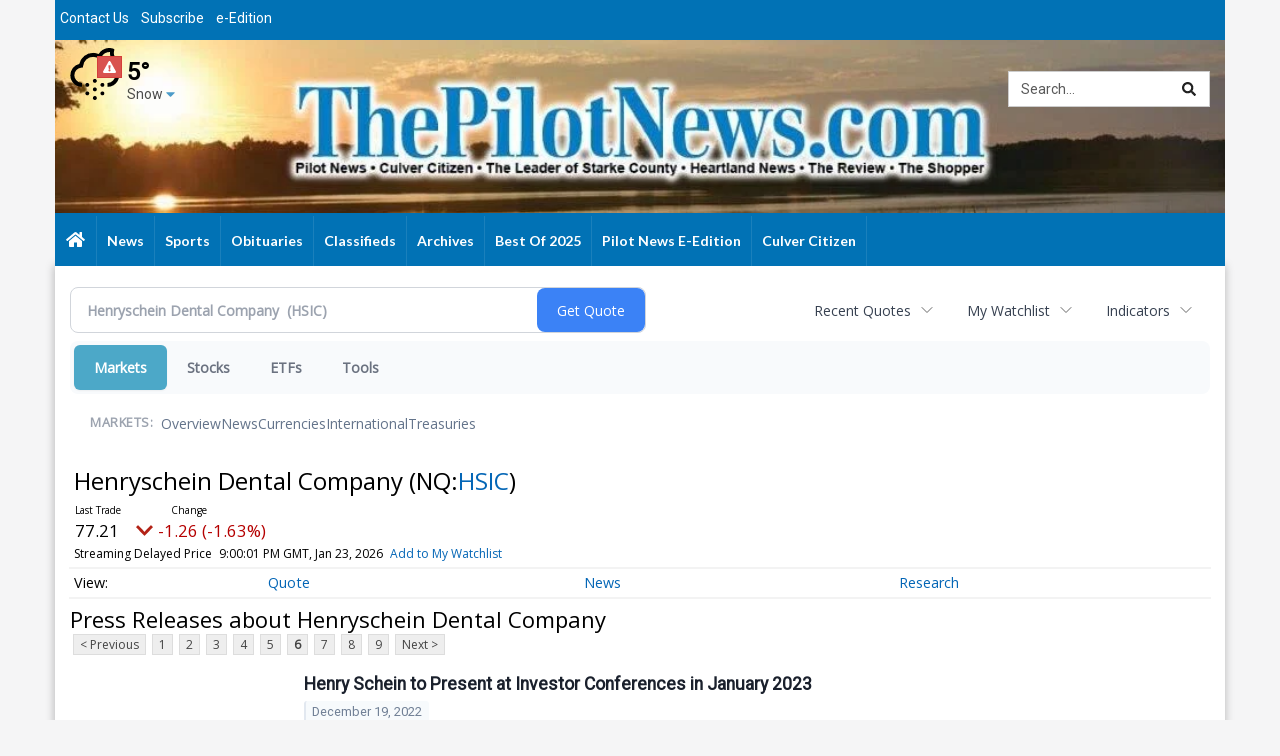

--- FILE ---
content_type: text/html; charset=UTF-8
request_url: http://business.thepilotnews.com/thepilotnews/quote/news?ChannelType=PRESSRELEASES&CurrentPage=5&Symbol=NQ%3AHSIC
body_size: 143172
content:
<!doctype html>



  
  
  
  

        <html lang="en">
        <head><base href="https://thepilotnews.com" />
<link href="https://www.google.com" rel="preconnect" />
<link href="https://www.gstatic.com" rel="preconnect" crossorigin="anonymous" />
<meta name="tncms-access-version" content="" />
<meta name="keywords" content="community, user, forum" />

<meta name="author" content="The Pilot News" />
<meta name="viewport" content="width=device-width, initial-scale=1.0, maximum-scale=1, user-scalable=0, shrink-to-fit=no" />
<meta name="apple-mobile-web-app-capable" content="yes" />
<meta name="apple-mobile-web-app-status-bar-style" content="black-translucent" />
<meta name="old_googlebot" content="noarchive" />
<meta name="old_robots" content="noindex, nofollow" />
<meta property="og:type" content="website" />
<meta property="og:url" content="https://www.thepilotnews.com/users/login/" />
<meta property="og:title" content="User" />
<meta property="og:site_name" content="The Pilot News" />
<meta property="og:section" content="Home" />
<link rel="stylesheet preload" as="style" href="https://bloximages.newyork1.vip.townnews.com/thepilotnews.com/shared-content/art/tncms/templates/libraries/flex/components/bootstrap/resources/styles/bootstrap.min.87df60d54091cf1e8f8173c2e568260c.css"/>
<link rel="stylesheet preload" as="style" href="https://bloximages.newyork1.vip.townnews.com/thepilotnews.com/shared-content/art/tncms/templates/libraries/flex/components/template/resources/styles/layout.5efa00a146835b5b9c033d7039fbe8c5.css"/>
<link rel="stylesheet preload" as="style" href="https://bloximages.newyork1.vip.townnews.com/thepilotnews.com/shared-content/art/tncms/templates/libraries/flex/components/themes/resources/styles/theme-basic.7fe92e6efd905ab9f8cd307568b298f3.css"/>
<link rel="stylesheet" href="https://fonts.googleapis.com/css?family=Lato:400,700,900|Oswald:400,500,600,700|Roboto|Roboto+Condensed|Roboto+Slab"/>
<link rel="stylesheet" href="https://bloximages.newyork1.vip.townnews.com/thepilotnews.com/shared-content/art/tncms/templates/libraries/flex/components/user/resources/styles/user.6e5369273889245b9f9628dec1b64228.css"/>
<style>/*<![CDATA[*/ .grecaptcha-badge { visibility: hidden; } #user-controls-745162 .user-controls .dropdown-menu > li > a { padding: 5px 20px; } #user-controls-745162 .tn-user-screenname, #user-controls-745162 .large-user-controls .user-welcome { padding: 0 5px; max-width: 75px; text-overflow: ellipsis; white-space: nowrap; overflow: hidden; } #user-controls-745162 .large-user-controls .user-welcome { padding:0; max-width: 100%; font-weight: bold; } #user-controls-745162 .dropdown-signup { font-size: 12px; } #user-controls-745162 .large-user-controls .tn-user-screenname { padding: 0; } #user-controls-745162 .large-user-avatar { margin-right: 10px; } #user-controls-745162 .large-user-controls { font-size: 12px; } #user-controls-745162 .logout-btn { cursor: pointer; } #user-controls-745162 .login-btn { background-color: #000000; border-color: #000000; } #user-controls-745162 .login-btn:hover { text-decoration: underline; } #weather-760754 .list-unstyled { margin: 0; } #weather-760754 span { display: block; } #weather-760754 .forecast-link a { padding: 8px; margin-top: -10px; } #weather-760754 .icon { position: relative; } #weather-760754 .icon .tnt-svg { position: relative; font-size: 52px; margin-bottom: -6px; margin-right: 5px; margin-top: -8px; } #weather-760754 .temp { font-size: 24px; line-height: 24px; margin-top: 4px; font-weight: bold; } #weather-760754 .cond { opacity: 0.7; } #weather-760754 .current-conditions { float: left; height: 48px; } #weather-760754 .dropdown-toggle { color: #000; display: block; } #weather-760754 .weather-alert-btn { right: 0; position: absolute; margin-right: 5px; margin-top: 0px; z-index: 1; } #weather-760754 .weather-alert-btn .tnt-svg { font-size: 12px; margin: 0; } #weather-760754 .city-title { padding-top: 5px; } #weather-760754 .weather-expanded { padding: 0 15px; width: 300px; font-weight: normal; } #weather-760754 .weather-expanded h5 { border-top: 1px solid rgba(0,0,0,.05); padding-top: 10px; } #weather-760754 .weather-expanded small { opacity: 0.5; } #weather-760754 .zip-update-form { width: 140px; margin-top: -54px; background-color: #eee; padding: 5px; position: absolute; display: none; right: 0; } #weather-760754 .zip-update { width: 75px; } #weather-760754 .zip-update-link { color: #999; font-size: 18px; text-decoration: none; } #weather-760754 .zip-update-link:hover { color: #777; } #block-760755 .search-spinner { position: absolute; } #block-760755 .input-group-btn:last-child > .btn, .input-group-btn:last-child > .btn-group { margin-left: 0; } #site-search-760755 { margin-bottom: 0; } #site-search-760755 .site-search-form { padding: 0; } #site-search-760755 #site-search-760755-btn { outline: none; } #site-search-760755 #site-search-760755-term { border: 0; box-shadow: none; } #site-search-760755 .site-search-form { box-shadow: none; } #tncms-block-745155 .tnt-prop-img { max-width: 300px; } #tncms-block-761840 .tnt-prop-img { max-width: 300px; } .follow-links-745161 li { margin-right: 1px; padding: 0; } .follow-links-745161 li a, .follow-links-745161 li a:focus, .follow-links-745161 li a:active { ; height: 36px; width: 36px; font-size: 26px; color: #fff!important; border-radius: 0; padding:0; box-shadow: none; } .follow-links-745161 li a:hover { text-decoration: none; } .follow-links-745161 li a.fb,.follow-links-745161 li a.fb:hover { color: #fff; background-color: #3A59A5; } .follow-links-745161 li a.tw,.follow-links-745161 li a.tw:hover { color: #fff; background-color: #000; } /*]]>*/</style>
<script type="text/javascript">/*<![CDATA[*/ (function(){var tnsrc=window.location.hash.match(/[&#]tncms-source=([^&]+)/);var dl = window.dataLayer = window.dataLayer || [];dl.push({"townnews":{"product":{"software":"BLOX","version":"1.90.4"},"crm":{"group_id":370}},"tncms":{"google":{"ga4":"G-WSKKDMSY10","ua":"UA-6352221-5"},"template":{"version":"3.155.0"},"page":{"grid":null,"style":"default","path":"\/users","app":"user","theme":"flex","skin":"flex-user","http_status":200},"system":{"render_time":209},"client":{"is_bot":"no","is_gdpr":"no"}}});if (tnsrc && tnsrc[1]) {dl.push({'tncms.campaign.internal_source': tnsrc[1]});}window.addEventListener("DOMContentLoaded", function(oEvent) {var oTest = document.createElement('div');oTest.innerHTML = '&nbsp;';oTest.className = 'adsbox';document.body.appendChild(oTest);var nTimeoutID = window.setTimeout(function() {if (oTest.offsetHeight === 0) {dl.push({'event': 'tncms.ad.blocked'});}document.body.removeChild(oTest);window.clearTimeout(nTimeoutID);}, 100);});var nWidth=Math.max(document.documentElement.clientWidth, window.innerWidth || 0),aBPs=[[300,"Extra small: Most smartphones."],[768,"Small: Tablet devices."],[992,"Medium: Laptops & landscape tablets."],[1200,"Large: Desktop computers."]],i,c,aThisBP,aBP;for(i=0,c=aBPs.length;i<c;i++){aThisBP=aBPs[i];if(aBP===undefined||aThisBP[0]<=nWidth){aBP=aThisBP;}}if(aBP!==undefined){dl.push({'tncms.client.breakpoint':aBP[1]});}(function(w,d,s,l,i){w[l]=w[l]||[];w[l].push({'gtm.start':new Date().getTime(),event:'gtm.js'});var f=d.getElementsByTagName(s)[0],j=d.createElement(s),dl=l!='dataLayer'?'&l='+l:'';j.async=true;j.src='https://www.googletagmanager.com/gtm.js?id='+i+dl;f.parentNode.insertBefore(j,f);})(window,document,'script','dataLayer','GTM-PDQV3N');})(); /*]]>*/</script>
<script src="https://www.google.com/recaptcha/enterprise.js?render=6LdF3BEhAAAAAEQUmLciJe0QwaHESwQFc2vwCWqh"></script>
<script type="module" src="/shared-content/art/tncms/api/csrf.js"></script>
<script type="module" async="async" src="/shared-content/art/tncms/api/access.bc44532080f114b4be74.js"></script>
<script src="https://bloximages.newyork1.vip.townnews.com/thepilotnews.com/shared-content/art/tncms/templates/libraries/flex/components/jquery/resources/scripts/jquery.min.d6d18fcf88750a16d256e72626e676a6.js"></script>
<script src="/shared-content/art/tncms/user/user.js"></script>
<script src="https://bloximages.newyork1.vip.townnews.com/thepilotnews.com/shared-content/art/tncms/templates/libraries/flex/components/bootstrap/resources/scripts/bootstrap.min.d457560d3dfbf1d56a225eb99d7b0702.js"></script>
<script src="https://bloximages.newyork1.vip.townnews.com/thepilotnews.com/shared-content/art/tncms/templates/libraries/flex/components/plugins/resources/scripts/common.08a61544f369cc43bf02e71b2d10d49f.js"></script>
<script src="https://bloximages.newyork1.vip.townnews.com/thepilotnews.com/shared-content/art/tncms/templates/libraries/flex/components/template/resources/scripts/tnt.c7cd232a9076c196b2102839f349c060.js"></script>
<script src="https://bloximages.newyork1.vip.townnews.com/thepilotnews.com/shared-content/art/tncms/templates/libraries/flex/components/template/resources/scripts/application.0758030105fdd3a70dff03f4da4530e2.js"></script>
<script src="https://bloximages.newyork1.vip.townnews.com/thepilotnews.com/shared-content/art/tncms/templates/libraries/flex/components/template/resources/scripts/tnt.navigation.accessibility.7a9170240d21440159b9bd59db72933b.js"></script>
<script async="async" src="https://bloximages.newyork1.vip.townnews.com/thepilotnews.com/shared-content/art/tncms/templates/libraries/flex/components/block/resources/scripts/user-controls.578df3df79d812af55ab13bae47f9857.js"></script>
<script async="async" src="https://bloximages.newyork1.vip.townnews.com/thepilotnews.com/shared-content/art/tncms/templates/libraries/flex/components/ads/resources/scripts/vendor.taboola.0f7d1c50406b868f466f9143671a50f4.js"></script>
<script src="https://bloximages.newyork1.vip.townnews.com/thepilotnews.com/shared-content/art/tncms/templates/libraries/flex/components/ads/resources/scripts/tnt.ads.adverts.66a3812a7b5c12fde8cd998fd691ad7d.js"></script>
<script src="/shared-content/art/tncms/tracking.js"></script>

            
            <title>User | thepilotnews.com - Latest News about Henryschein Dental Company  (Nasdaq:HSIC) | Henryschein Dental Company  (Nasdaq:HSIC) News</title>  
<!-- code here -->  

            
    <style>body { background-color: #f5f5f6; color: #333333; }a, a:hover, .pagination>li>a, .pagination>li>a:hover, .btn-link, .dropdown-menu>li>a, blockquote, blockquote p, .asset .asset-body blockquote p { color: #222; } #main-body-container .container, #main-body-container .container_fluid, .well-main { background-color: #ffffff; } .tnt-content-width-container > * { max-width: 1140px; margin-left: auto; margin-right: auto; } #site-navbar-container, #main-navigation { background-color: #0172B5; } .fixed-nav #main-navigation { background-color: #0172B5 !important; } #site-top-nav-container, #site-top-nav { background-color: #0172B5; } #site-footer-container, #site-footer { background-color: #0172B5; color: #ffffff; } .navbar-default .navbar-nav>li>a, .navbar-default .navbar-nav>li>a:hover, .navbar-default .navbar-nav>li>a:focus, .navbar-default .navbar-nav>.open>a, .navbar-default .navbar-nav>.open>a:hover, .navbar-default .navbar-nav>.open>a:focus, .navbar-default .navbar-nav>li>button.nav-link, .navbar-default .navbar-nav>li>button.nav-link:hover, .navbar-default .navbar-nav>li>button.nav-link:focus, .navbar-default .navbar-nav>.open>button.nav-link, .navbar-default .navbar-nav>.open>button.nav-link:hover, .navbar-default .navbar-nav>.open>button.nav-link:focus{ color: #ffffff; } .navbar-toggle .icon-bar { background-color: #ffffff !important; } .navbar-toggle .sr-only-show { color: #ffffff !important; } #site-top-nav .list-inline>li>a { color: #ffffff; } .asset .asset-body p, .asset #asset-content p { color: #444; } #site-header { background-color: #ffffff; background-size: cover; background-position: 50% 0; }@media screen and (min-width: 992px) {#site-header { background-image: url(https://bloximages.newyork1.vip.townnews.com/thepilotnews.com/content/tncms/custom/image/569ecbba-04cf-11eb-bfc9-eb8e96f929ef.jpg) }}/* remove full span bgs */ #site-navbar-container, #site-header-container, #site-top-nav-container { background-color: transparent !important; background-image: none !important; }/* full span block region */ #main-bottom-container.container-fullscreen-region.container-fluid { padding-left: 0px !important; padding-right: 0px !important; }@media (max-width: 991px){ .navbar-default .navbar-nav .open .dropdown-menu>li>a, .navbar-default .navbar-nav .open .dropdown-menu>li>a:hover, .navbar-default .navbar-nav .open .dropdown-menu>li>a:focus { color: #ffffff; } }#site-top-nav .list-inline>li>a.btn:not(.btn-link) { color: #fff; }#site-copyright a, #site-footer a { color: #ffffff; }.search-redesign .top-breakout > .row { max-width: 1200px; }.nav-tabs>li.active>a, .nav-tabs>li.active>a:hover, .nav-tabs>li.active>a:focus { border-top-color: #0172B5; }#site-header{ border-bottom: 3px solid #0172B5; }#site-footer-container{ border-top: 3px solid #0172B5; } .tnt-bg-accent { background-color: #0172B5; } a .tnt-caret-down { color: #0172B5; } .block-title .block-title-inner { border-color: #0172B5; } a.thumbnail:hover, a.thumbnail:focus, a.thumbnail.active { border-color: #0172B5; } .form-control:focus { border-bottom-color: #0172B5; } /* CSS has moved to Site templates/Global skins/flexsystem/resources/site.css.inc.utl */ </style> <!-- site.css.inc.utl has been included. --> <!-- NOTE: anything in an include file, outside of UTL tags , will be output on the page --> <style> /* Place site-wide CSS here font-family: 'Lato', sans-serif; font-family: 'Oswald', sans-serif; font-family: 'Roboto', sans-serif; font-family: 'Roboto Condensed', sans-serif; font-family: 'Roboto Slab', serif; */ body { font-family: 'Roboto', sans-serif;} #site-header-container { background:#08306b!important;} #main-page-container { box-shadow: 0px 0px 0.625em 0.08em rgba(0, 0, 0, 0.25);} #site-header-container { border-bottom: 0px solid #000000;} #site-header { height: 176px; background-size: 1175px; background-repeat: no-repeat; } #masthead-col-four { padding-left:75px; } .tn-user-screenname.pull-left { color: #f0f6fb; } .follow-links-760756 li a { border-radius: 5px;} .navbar-default .navbar-nav>.open>a, .navbar-default .navbar-nav>.open>a:hover { background-color: #0d233e!important; color: #ffffff !important; text-shadow: 1px 1px 1px #000000; } .navbar-default .navbar-nav > li > a { text-transform: capitalize;} .navbar-default .navbar-nav>li>a:hover { background-color:#0d233e;color:#ffffff!important; text-shadow: 1px 1px 1px #000000;} .navbar-default .dropdown-menu { background-color:#0d233e;color:#ffffff!important;} .navbar-default .dropdown-menu>li>a { color:#E4E4E4!important;} .navbar-default .dropdown-menu>li>a:hover { background:#0074cf;color:#ffffff!important;} .navbar-default .dropdown-menu>li>a:hover { background: #3e3e3e!important; color: #a6e0ff!important; } .nav > li > a { padding: 15px 10px;} /**/ /* #site-navbar-container.affix { box-shadow: rgba(0, 0, 0, 0.25) 0px 10px 6px -6px;} */ #site-navbar-container.affix .navbar-nav > li > a { line-height: 36px;} #site-navbar-container.affix .navbar-default .navbar-nav > li:nth-child(1) > a:hover { background: transparent!important; } #site-navbar-container.affix #main-nav_menu li:nth-child(1) .nav-link .nav-label { display:block; background: url('global/resources/images/scroll_logo.jpg') 0 0 transparent; width: 216px!important; height: 36px!important; background-size: 216px 36px!important; } /**/ /**/ /*#main-nav_menu li:nth-child(1) .tnt-svg.tnt-home.tnt-w-18.nav-icon.tnt-fw, */ #site-navbar-container.affix .tnt-svg.tnt-home.tnt-w-18.nav-icon.tnt-fw { display: none; } /**/ /* #main-navigation { box-shadow: 0px 0px 0.625em 0.08em rgba(0, 0, 0, 0.25);} */ #main-navigation .dropdown-menu li:nth-child(1) a .nav-label { background-image: none !important;line-height: 25px;} /**/ .nav-link.tnt-section-contact-us .nav-label, .nav-link.tnt-section-subscribe .nav-label, .nav-link.tnt-section-e-edition .nav-label, .nav-link.tnt-section-privacy-policy .nav-label, .nav-link.tnt-section-terms-of-service .nav-label, .nav-link.tnt-section-local-weather .nav-label, .nav-link.tnt-section-home-delivery .nav-label, .nav-link.tnt-section-submission-forms .nav-label { background-image: none !important;} /**/ /**/ #site-navbar-container.affix, #site-navbar-container.affix #main-navigation { left: 0; background: #ffffff; } #site-navbar-container.affix .navbar-nav > li > a { line-height: 36px; color: #0573ae; } #site-navbar-container.affix .navbar-default .navbar-toggle:hover { background-color: #53b1ff!important; } /**/ #main-navigation li a { font-family: 'Lato', sans-serif;} .breaking .breaking-title h4 { font-size: 17px; font-family: 'Lato', sans-serif; font-weight:900; } /* .breaking .card-headline a:hover { color: #000000 !important;} */ .dev-news-block .panel { border-radius: 8px;} .block-title .block-title-inner { width: 100%;} .block-title h1, .block-title h2, .block-title h3 { font-weight:normal;color:#000000!important;} .block-title h1, .block-title h2, .block-title h3, .block-title h4, .block-title h5, .block-title h6 { font-family: 'Lato', sans-serif; text-transform: capitalize; } /* #block-745149 .breaking, #block-745149 .breaking .container { width: 1170px;margin: 0 auto;} */ #asset-photo .image, .photo-carousel .item .photo-container { background-color: #f0f6fb; } .btn-primary { background-color: #1BA1E2; border-color: #a4e3fb; border-radius: 5px; } .btn-primary:hover { color: #a6e0ff!important; background-color: #08306b; border-color: #1BA1E2; } #user-controls-745162 .login-btn:hover { color: #a6e0ff!important; } .list-inline.block-links.pos-bottom { text-align: center; } .block-links.pos-bottom li { background: #1BA1E2; border-radius: 4px; padding:7px; } .block-links.pos-bottom li:hover { background: #000000; } .block-links.pos-bottom li a { color: #ffffff; } .block-links.pos-bottom li a:hover { color: #1BA1E2; } .fc-calendar-wrap .fc-body .fc-today { background: #0172B5; } /* #block-745062 .card-panel { background-color: rgba(0,0,0,.05); } #block-745062 .card.event-list .event-list-item .event-date-container { color: #ffffff; } */ .list-inline.block-links.pos-bottom { border-top: 0px solid rgba(0,0,0,.1);} .card-headline a:hover { color:#1BA1E2!important;} .tnt-date.asset-date.text-muted, .event-date time { font-family: 'Roboto Slab', serif; } /* .videos-block .card-panel { border-color: #f7f7f7!important;} .videos-block .panel { box-shadow: none !important;} */ .olf-block .card-headline a:hover, .mm-block .card-headline a:hover { color:#1BA1E2!important;} #site-footer a:hover { color:#a6e0ff;} #staticpage-content h3 { background: #f0f0f0; padding: 9px; font-weight: 700; } .list-group-item.active { z-index: 2; color: #fff; background-color: #22aadd; border-color: #428bca; } .list-group-item.active:hover, .list-group-item.active:focus { background-color: #000000; border-color: #428bca; } #asset-photo .image, .card figure .image .asset-icon, .card .card-image .photo.layout-vertical { background-color: rgba(0,0,0,.0); } .mobile-menu-logo .img-responsive { margin: 0 auto;} .mobile-user-controls {margin: 0 auto;text-align:center;} .offcanvas-drawer, .offcanvas-content-left, .offcanvas-content-right { background-color: #f1faff; /*#ebd61c;*/ color: #08306b; text-shadow: 0 1px 1px rgba(0,0,0,.2); } .offcanvas-drawer .navbar-nav .panel-title a { color: #08306b!important; text-shadow: none!important; } .offcanvas-drawer .navbar-nav li a { color: #08306b; text-shadow: none!important; } .offcanvas-drawer a { color: #08306b!important; } .offcanvas-drawer .panel ul { background-color: #e6e6e6; } /* Smartphones (portrait and landscape) ----------- */ @media only screen and (min-device-width: 320px) and (max-device-width: 480px) { .navbar-toggle { background-color: #08306b !important;border-radius: 4px;} } /* iPads (landscape) ----------- */ @media only screen and (min-device-width: 768px) and (max-device-width: 1024px) and (orientation: landscape) { .navbar-toggle { /* background-color: #08306b!important;*/ border-radius: 4px!important;} /**/ #site-navbar-container.affix .navbar-default .navbar-toggle:hover { background-color: #dcefff !important; } #site-navbar-container.affix .navbar-toggle .icon-bar { background-color: #ffffff !important;} #site-navbar-container.affix .navbar-toggle .sr-only-show { color: #ffffff !important;} /**/ .nav > li > a { padding: 15px 4px;font-size: 12px;} } /* iPads (portrait) ----------- */ @media only screen and (min-device-width: 768px) and (max-device-width: 1024px) and (orientation: portrait) { .navbar-toggle { /*background-color: #08306b!important;*/ border-radius: 4px!important;} /**/ #site-navbar-container.affix .navbar-default .navbar-toggle:hover { background-color: #dcefff !important; } #site-navbar-container.affix .navbar-toggle .icon-bar { background-color: #ffffff !important;} #site-navbar-container.affix .navbar-toggle .sr-only-show { color: #ffffff !important;} /**/ } /* Desktops and laptops ----------- */ @media only screen and (min-width: 1224px) { .navbar-toggle { /* background-color: #08306b!important;*/ border-radius: 4px!important;} /**/ #site-navbar-container.affix .navbar-header { /*padding-top: 8px;*/} #site-navbar-container.affix .navbar-default .navbar-toggle:hover { background-color: #dcefff !important; } #site-navbar-container.affix .navbar-toggle .icon-bar { background-color: #1e6897!important;} #site-navbar-container.affix .navbar-toggle .sr-only-show { color: #1e6897!important;} /**/ .breaking .tnt-slider .tnt-slider-controls { top: 15px !important;} } /* Large screens ----------- */ @media only screen and (min-width: 1824px) { .navbar-toggle { /*background-color: #08306b!important;*/ border-radius: 4px!important;} /**/ #site-navbar-container.affix .navbar-default .navbar-toggle:hover { background-color: #dcefff !important; } #site-navbar-container.affix .navbar-header { /*padding-top: 8px;*/} #site-navbar-container.affix .navbar-toggle .icon-bar { background-color: #1e6897!important;} #site-navbar-container.affix .navbar-toggle .sr-only-show { color: #1e6897!important;} /**/ .breaking .tnt-slider .tnt-slider-controls { top: 15px !important;} } /* iPhone 5 ----------- */ @media only screen and (min-device-width: 320px) and (max-device-height: 568px) and (orientation: landscape) { /**/ .navbar-toggle { background-color: #08306b !important;border-radius: 4px!important;} /**/ } /* ----------- Galaxy Tab 2 ----------- */ /* Portrait and Landscape */ @media (min-device-width: 800px) and (max-device-width: 1280px) { .navbar-toggle { /* background-color: #08306b!important;*/ border-radius: 4px!important;} /**/ #site-navbar-container.affix .navbar-default .navbar-toggle:hover { background-color: #dcefff !important; } #site-navbar-container.affix .navbar-toggle .icon-bar { background-color: #ffffff !important;} #site-navbar-container.affix .navbar-toggle .sr-only-show { color: #ffffff !important;} /**/ } /* #tntracking Customized by : wcline Date : 5/22/19 CRM : Description : Below targets online subscripton block /site/forms/subscripton_services and alters the columns */ .hide-duration th:nth-child(3) { display: none; } .hide-duration td.service-rate-cell-duration { display: none; } /* end tracking wcline */ /* Place CSS for an umbrella site or any URL that needs specific CSS rules here. */ .logo-block .img-responsive { margin: 0 auto;} #site-header-container { background: transparent!important;} .weather-block { vertical-align: middle; top: 30px; position: relative; } .header-search { position: relative; top: 15px; } .breaking .card-headline a:hover { color: #000000 !important; } </style>
    
        <link rel="shortcut icon" type="image/x-icon" href="https://www.thepilotnews.com/content/tncms/site/icon.ico" />
    
        <link rel="dns-prefetch preconnect" href="//www.google.com">
    
        <link rel="dns-prefetch preconnect" href="//adservice.google.com">
    
        <link rel="dns-prefetch preconnect" href="//securepubads.g.doubleclick.net">
    
        <link rel="dns-prefetch preconnect" href="//stats.g.doubleclick.net">
    
        <link rel="dns-prefetch preconnect" href="//tpc.googlesyndication.com">
    
        <link rel="dns-prefetch preconnect" href="//pagead2.googlesyndication.com">
    
        <link rel="dns-prefetch preconnect" href="//tagan.adlightning.com">
    
        <link rel="dns-prefetch preconnect" href="//cdn.taboola.com">
    
        <link rel="dns-prefetch preconnect" href="//launch.newsinc.com">
    
        <link rel="dns-prefetch preconnect" href="//www.googletagmanager.com">
    
        <link rel="dns-prefetch preconnect" href="//www.google-analytics.com">
    
        <link rel="dns-prefetch preconnect" href="//bcp.crwdcntrl.net">
    
        <link rel="dns-prefetch preconnect" href="//tags.crwdcntrl.net">
    <link rel="alternate" type="application/rss+xml" title="User | thepilotnews.com" href="http://www.thepilotnews.com/search/?f=rss&amp;t=article&amp;c=users&amp;l=50&amp;s=start_time&amp;sd=desc" />
    <link rel="old_canonical" href="https://www.thepilotnews.com/users/login/" />
    
            <script defer src="https://bloximages.newyork1.vip.townnews.com/thepilotnews.com/shared-content/art/tncms/templates/libraries/flex/components/plugins/resources/scripts/fontawesome.2d2bffd5ae1ad5a87314065b9bf6fb87.js"></script>
            <script type="text/javascript">
$(document).ready(function(){

$('.header-search #site-search-760755-btn ').html('<i class="fas tnt-search" aria-hidden="true"></i>');

$('#mobile-nav-left_menu .nav-link.tnt-section-').text('Home');
});

</script>






<!--NATIVO SCRIPT(all pages) - added 04/23/2019-->
<script type="text/javascript" src="//s.ntv.io/serve/load.js" async></script>
 
<!--NATIVO SCRIPT(only landing page)-->

<!--/NATIVO SCRIPTS-->




        
<meta name="description" content="View the latest news & press releases about Henryschein Dental Company  (Nasdaq:HSIC)">
<meta name="robots" content="max-image-preview:large"><link rel="preconnect" href="https://fonts.googleapis.com">
<meta name="twitter:card" content="summary_large_image">
<meta name="twitter:title" content="Latest News about Henryschein Dental Company  (Nasdaq:HSIC) | Henryschein Dental Company  (Nasdaq:HSIC) News">
<meta name="twitter:description" content="View the latest news & press releases about Henryschein Dental Company  (Nasdaq:HSIC)">
<meta name="twitter:image" content=""></head>
        <body class="fixed-scroll-nav app-user grid-  section-users" data-path="/users" >
	<script type='text/javascript' src='/shared-content/art/stats/common/tracker.js'></script>
	<script type='text/javascript'>
	<!--
	if (typeof(TNStats_Tracker) !== 'undefined' && typeof(TNTracker) === 'undefined') { TNTracker = new TNStats_Tracker('www.thepilotnews.com'); TNTracker.trackPageView(); }
	// -->
	</script>
	<noscript><iframe src="https://www.googletagmanager.com/ns.html?id=GTM-PDQV3N&amp;townnews.product.software=BLOX&amp;townnews.product.version=1.90.4&amp;townnews.crm.group_id=370&amp;tncms.google.ga4=G-WSKKDMSY10&amp;tncms.google.ua=UA-6352221-5&amp;tncms.template.version=3.155.0&amp;tncms.page.style=default&amp;tncms.page.path=%2Fusers&amp;tncms.page.app=user&amp;tncms.page.theme=flex&amp;tncms.page.skin=flex-user&amp;tncms.page.http_status=200&amp;tncms.system.render_time=209&amp;tncms.client.is_bot=no&amp;tncms.client.is_gdpr=no&amp;tncms.client.noscript=yes" height="0" width="0" style="display:none;visibility:hidden"></iframe></noscript>
        <a href="#main-page-container" class="sr-only" onclick="document.getElementById('main-page-container').scrollIntoView(); return false">Skip to main content</a>
        
        
        
        <script>
            $(function(){
                var bloxServiceIDs = [];
                var bloxUserServiceIds = [];
                var dataLayer = window.dataLayer || [];

                
                bloxServiceIDs.push();
                

                if (__tnt.user.services){
                    var bloxUserServiceIDs = __tnt.user.services.replace('%2C',',').split(',');
                }

                // GTM tncms.subscription.paid_access_service_ids
                if(bloxServiceIDs){
                    dataLayer.push({'tncms':{'subscription':{'access_service_ids':bloxServiceIDs.toString()}}});
                }

                // GTM tncms.subscrption.user_service_ids
                if(bloxUserServiceIDs){
                    dataLayer.push({'tncms':{'subscription':{'user_service_ids':bloxUserServiceIDs.toString()}}});
                }
            });
        </script>
        
        <div id="site-container">
    
        
        
           <aside class="hidden-print offcanvas-drawer offcanvas-drawer-right visible-sm visible-xs" aria-label="Right Main Menu" aria-expanded="false" tabindex="-1">
                <div id="tncms-region-mobile-nav-top-right-region" class="tncms-region "></div>
                <div id="tncms-region-nav-mobile-nav-right" class="tncms-region-nav"><div id="mobile-nav-right_menu" class="panel-group nav navbar-nav" role="tablist" aria-hidden="true"><div class="panel panel-default">
                    <div class="panel-heading" role="tab">
                        <div class="panel-title"><span tabindex="-1" aria-hidden="true" data-toggle="collapse" class="expand-children collapsed pull-right" aria-expanded="false" aria-controls="mobile-nav-right_menu-child-1" data-target="#mobile-nav-right_menu-child-1">
                                    <i class="fas tnt-chevron-down"></i>
                                </span><a tabindex="-1" aria-hidden="true" href="/"  class="nav-link tnt-section- ">  </a>
                        </div>
                    </div><ul id="mobile-nav-right_menu-child-1" class="collapse nav navbar-nav"><li>
                                    <a tabindex="-1" aria-hidden="true" href="/site/contact.html"  class="nav-link tnt-section-contact-us">Contact Us</a>
                                </li><li>
                                    <a tabindex="-1" aria-hidden="true" href="/site/forms/subscription_services"  class="nav-link tnt-section-subscribe">Subscribe</a>
                                </li><li>
                                    <a tabindex="-1" aria-hidden="true" href="https://new.evvnt.com/?with_navbar&amp;force_snap_sell&amp;partner=THEPILOTNEWS&amp;publisher_url:thepilotnews.com#/quick"  target="_blank" rel="noopener" class="nav-link tnt-section-promote-your-event">Promote Your Event</a>
                                </li><li>
                                    <a tabindex="-1" aria-hidden="true" href="https://thepilotnews.pressreader.com/"  target="_blank" rel="noopener" class="nav-link tnt-section-e-edition">e-Edition</a>
                                </li><li>
                                    <a tabindex="-1" aria-hidden="true" href="/site/privacy.html"  class="nav-link tnt-section-privacy-policy">Privacy Policy</a>
                                </li><li>
                                    <a tabindex="-1" aria-hidden="true" href="/site/terms.html"  class="nav-link tnt-section-terms-of-service">Terms of Service</a>
                                </li><li>
                                    <a tabindex="-1" aria-hidden="true" href="/weather/"  class="nav-link tnt-section-local-weather">Local Weather</a>
                                </li><li>
                                    <a tabindex="-1" aria-hidden="true" href="/site/forms/subscription_services"  class="nav-link tnt-section-home-delivery">Home Delivery</a>
                                </li><li>
                                    <a tabindex="-1" aria-hidden="true" href="/site/forms/"  class="nav-link tnt-section-submission-forms">Submission Forms</a>
                                </li></ul></div><div class="panel panel-default">
                    <div class="panel-heading" role="tab">
                        <div class="panel-title"><span tabindex="-1" aria-hidden="true" data-toggle="collapse" class="expand-children collapsed pull-right" aria-expanded="false" aria-controls="mobile-nav-right_menu-child-2" data-target="#mobile-nav-right_menu-child-2">
                                    <i class="fas tnt-chevron-down"></i>
                                </span><a tabindex="-1" aria-hidden="true" href="/news/"  class="nav-link tnt-section-news ">News</a>
                        </div>
                    </div><ul id="mobile-nav-right_menu-child-2" class="collapse nav navbar-nav"><li>
                                    <a tabindex="-1" aria-hidden="true" href="/news/local"  class="nav-link tnt-section-local-news">Local News</a>
                                </li><li>
                                    <a tabindex="-1" aria-hidden="true" href="/news/theleader/"  class="nav-link tnt-section-the-leader">The Leader</a>
                                </li></ul></div><div class="panel panel-default">
                    <div class="panel-heading" role="tab">
                        <div class="panel-title"><a tabindex="-1" aria-hidden="true" href="/sports/"  class="nav-link tnt-section-sports ">Sports</a>
                        </div>
                    </div></div><div class="panel panel-default">
                    <div class="panel-heading" role="tab">
                        <div class="panel-title"><a tabindex="-1" aria-hidden="true" href="https://www.legacy.com/obituaries/thepilotnews/"  target="_blank" rel="noopener" class="nav-link tnt-section-obituaries ">Obituaries</a>
                        </div>
                    </div></div><div class="panel panel-default">
                    <div class="panel-heading" role="tab">
                        <div class="panel-title"><span tabindex="-1" aria-hidden="true" data-toggle="collapse" class="expand-children collapsed pull-right" aria-expanded="false" aria-controls="mobile-nav-right_menu-child-5" data-target="#mobile-nav-right_menu-child-5">
                                    <i class="fas tnt-chevron-down"></i>
                                </span><a tabindex="-1" aria-hidden="true" href="/classifieds/"  class="nav-link tnt-section-classifieds ">Classifieds</a>
                        </div>
                    </div><ul id="mobile-nav-right_menu-child-5" class="collapse nav navbar-nav"><li>
                                    <a tabindex="-1" aria-hidden="true" href="/classifieds/housing/sale"  class="nav-link tnt-section-real-estate">Real Estate</a>
                                </li><li>
                                    <a tabindex="-1" aria-hidden="true" href="/classifieds/housing/rent"  class="nav-link tnt-section-property-for-rent">Property for Rent</a>
                                </li><li>
                                    <a tabindex="-1" aria-hidden="true" href="/classifieds/vehicle"  class="nav-link tnt-section-cars-vehicles">Cars & Vehicles</a>
                                </li><li>
                                    <a tabindex="-1" aria-hidden="true" href="/classifieds/job"  class="nav-link tnt-section-jobs">Jobs</a>
                                </li><li>
                                    <a tabindex="-1" aria-hidden="true" href="/classifieds/sale"  class="nav-link tnt-section-items-for-sale">Items for Sale</a>
                                </li><li>
                                    <a tabindex="-1" aria-hidden="true" href="/classifieds/sale/pet"  class="nav-link tnt-section-pets">Pets</a>
                                </li><li>
                                    <a tabindex="-1" aria-hidden="true" href="/classifieds/sale/sale"  class="nav-link tnt-section-auctions-estate-garage-sales">Auctions, Estate & Garage Sales</a>
                                </li><li>
                                    <a tabindex="-1" aria-hidden="true" href="/classifieds/service"  class="nav-link tnt-section-services">Services</a>
                                </li><li>
                                    <a tabindex="-1" aria-hidden="true" href="/classifieds/community"  class="nav-link tnt-section-community">Community</a>
                                </li><li>
                                    <a tabindex="-1" aria-hidden="true" href="/classifieds/personals"  class="nav-link tnt-section-personals">Personals</a>
                                </li><li>
                                    <a tabindex="-1" aria-hidden="true" href="/place_an_ad/"  class="nav-link tnt-section-place-an-ad">Place an ad</a>
                                </li><li>
                                    <a tabindex="-1" aria-hidden="true" href="/legals/"  class="nav-link tnt-section-legals">Legals</a>
                                </li></ul></div><div class="panel panel-default">
                    <div class="panel-heading" role="tab">
                        <div class="panel-title"><a tabindex="-1" aria-hidden="true" href="https://thepilotnews.newsbank.com"  target="_blank" rel="noopener" class="nav-link tnt-section-archives ">Archives</a>
                        </div>
                    </div></div><div class="panel panel-default">
                    <div class="panel-heading" role="tab">
                        <div class="panel-title"><a tabindex="-1" aria-hidden="true" href="/bestof2025/"  class="nav-link tnt-section-best-of-2025 ">Best of 2025</a>
                        </div>
                    </div></div><div class="panel panel-default">
                    <div class="panel-heading" role="tab">
                        <div class="panel-title"><a tabindex="-1" aria-hidden="true" href="https://thepilotnews.pressreader.com/the-pilot-news"  target="_blank" rel="noopener" class="nav-link tnt-section-pilot-news-e-edition ">Pilot News E-Edition</a>
                        </div>
                    </div></div><div class="panel panel-default">
                    <div class="panel-heading" role="tab">
                        <div class="panel-title"><a tabindex="-1" aria-hidden="true" href="https://culvercitizen.pressreader.com/culver-citizen"  target="_blank" rel="noopener" class="nav-link tnt-section-culver-citizen ">Culver Citizen</a>
                        </div>
                    </div></div></div></div>
                
                <div id="tncms-region-mobile-nav-bottom-right-region" class="tncms-region "></div>
            </aside>
        

        <div class="offcanvas-inner">
            <div class="offcanvas-close-btn hidden-md hidden-lg"></div>
    
    
    
    
    <div id="tncms-region-global-skyline" class="tncms-region "></div>
    

    
        <div id="site-top-nav-container" class="hidden-sm hidden-xs hidden-print">
            <header id="site-top-nav" class="container">
                <div class="row">
                    <div id="topbar-col-one" class="col-md-6 col-sm-6"><div id="tncms-region-topbar-col-one" class="tncms-region "></div><div id="tncms-region-nav-topbar-col-one-nav" class="tncms-region-nav"><ul id="topbar-col-one-nav_menu" class="list-inline nav-list"><li>
                <a class="nav-link    tnt-section-contact-us"  href="/site/contact.html"  tabindex="0" >
                    <span class="nav-label ">Contact Us</span>
                </a></li><li>
                <a class="nav-link    tnt-section-subscribe"  href="/site/forms/subscription_services"  tabindex="0" >
                    <span class="nav-label ">Subscribe</span>
                </a></li><li>
                <a class="nav-link    tnt-section-e-edition"  href="https://thepilotnews.pressreader.com/"  target="_blank" rel="noopener" tabindex="0" >
                    <span class="nav-label ">e-Edition</span>
                </a></li></ul></div></div>
    <div id="topbar-col-two" class="col-md-6 col-sm-6"><div id="tncms-region-topbar-col-two" class="tncms-region "><div id="tncms-block-745162" class="tncms-block"><div id="user-controls-745162" class="user-controls show-onload clearfix pull-right"><div class="not-logged-in">
        <ul class="list-inline"><li>
                    <a href="https://www.thepilotnews.com/users/signup/?referer_url=/" class="btn btn-link btn-sm user-control-link" rel="nofollow">
                        Sign Up
                    </a>
                </li><li>
                    <a href="https://www.thepilotnews.com/users/login/?referer_url=/" class="btn btn-primary btn-sm login-btn user-control-link" rel="nofollow">
                        Log In
                    </a></li>
        </ul>
    </div>

    <div class="logged-in">
        
        
            <div class="hide show-offcanvas">
                <ul class="list-inline">
                    <li>
                        <a href="https://www.thepilotnews.com/users/admin/" class="btn btn-primary btn-sm login-btn user-control-link" rel="nofollow">
                            Dashboard
                        </a>
                    </li>
                    <li>
                        <a class="btn btn-link btn-sm user-control-link" onclick="document.getElementById('user-logout-form-745162').submit(); return false;" rel="nofollow">
                            Logout
                        </a>
                    </li>
                </ul>
            </div>
        
        <ul class="hide-offcanvas list-inline">
            <li class="dropdown pull-right">
                
                <div class="dropdown-toggle btn btn-link btn-sm user-dropdown" data-toggle="dropdown" data-hover="dropdown" data-hover-delay="250"><div class="tn-user-avatar pull-left"><!-- user avatar --></div><span class="tn-user-screenname pull-left"></span><b class="caret user-control-link"></b>
                </div>
                <ul class="dropdown-menu dropdown-menu-right" role="menu">
                    <li role="presentation" class="dropdown-header">My Account</li>
                    <li role="menuitem"><a href="https://www.thepilotnews.com/users/admin/" rel="nofollow"><i class="fas tnt-tachometer-alt tnt-fw"></i> Dashboard</a></li>
                    <li role="menuitem"><a class="tn-user-profile-url" href="" data-app="https://www.thepilotnews.com/users/"><i class="fas tnt-user tnt-fw"></i> Profile</a></li>
                    <li role="menuitem"><a href="https://www.thepilotnews.com/users/admin/list/" rel="nofollow"><i class="fas tnt-bookmark tnt-fw"></i> Saved items</a></li>
                    <li role="separator" class="divider"></li>
                    <li role="menuitem">
                        <a class="logout-btn" onclick="document.getElementById('user-logout-form-745162').submit(); return false;" rel="nofollow">
                        <i class="fas tnt-sign-out-alt tnt-fw"></i> Logout
                        </a>
                    </li>
                </ul>
            </li>
        </ul>
    </div>
</div>

<form method="post" action="https://www.thepilotnews.com/users/logout/" id="user-logout-form-745162"><input type="hidden" name="referer_url" value="https://www.thepilotnews.com/users/admin/"><input type="submit" name="logout" value="Logout" class="hide">
</form></div></div></div>
                </div>
            </header>
        </div>
    

    
        <div id="site-header-container" class="hidden-sm hidden-xs hidden-print">
            <header id="site-header" class="container" role="banner">
                
                <div class="row">
                    <div id="masthead-full-top" class="col-lg-12"><div id="tncms-region-masthead-full-top" class="tncms-region "></div></div>
                </div>
                <div class="row">
                    
                    <div id="masthead-col-one" class="col-md-3 col-sm-3"><div id="tncms-region-masthead-col-one" class="tncms-region "><div id="tncms-block-760754" class="tncms-block"><div id="weather-760754" class="weather-current size-medium pull-left">
    <ul class="list-unstyled">
        <li class="current-conditions dropdown">
            <a href="/weather/?weather_zip=46563" class="dropdown-toggle" data-toggle="dropdown" data-hover="dropdown" data-hover-delay="250" aria-label="Weather">
                <span class="icon pull-left">
                    
                        <span class="pull-left btn btn-xs btn-danger weather-alert-btn" data-toggle="tooltip" data-placement="right" title="Weather Alert"><i class="fas tnt-exclamation-triangle"></i></span>
                    
                    <span class="fas tnt-wi-night-alt-snow"></span>
                </span>
                <span class="pull-left temp-desc medium">
                    <span class="temp">5&deg;</span>
                    
                        <span class="cond">Snow <i class="fas tnt-caret-down"></i></span>
                    
                </span>
                <span class="clearfix"></span>
            </a>
            
                <ul class="dropdown-menu" role="menu">
                    <li role="presentation">
                        <div class="weather-expanded">
                            <form action="/weather/" class="zip-update-form form-inline" method="get">
                                <input type="text" class="zip-update form-control" name="weather_zip" title="Weather Zip Code" value="46563">
                                <input class="btn btn-primary" type="submit" value="GO">
                            </form>

                            <a id="weather_zip_toggle_760754" class="pull-right zip-update-link" aria-label="weather_zip_toggle"><span class="fas tnt-cog"></span></a><h4 class="city-title"><i class="fas tnt-map-marker-alt"></i>
                                
                                    Plymouth, IN
                                
                                <small>(46563)</small>
                            </h4><h5>Today</h5>
                                <p>Periods of snow. Very cold. High 13F. Winds NNE at 10 to 15 mph. Chance of snow 90%. 1 to 3 inches of snow expected..
                                </p>
                                <h5>Tonight</h5>
                                <p>Bitterly cold. Cloudy with snow showers developing after midnight. Low 2F. Winds NW at 5 to 10 mph. Chance of snow 50%. Snowfall around one inch.</p>
                                <p class="text-center"><small><i class="fas tnt-info-circle"></i> Updated: January 25, 2026 @ 7:01 am</small></p></div>
                    </li>
                    <li role="separator" class="divider"></li>
                    <li role="menuitem" class="forecast-link text-center">
                        <a href="/weather/?weather_zip=46563"><i class="fas tnt-caret-right"></i> Full Forecast</a>
                    </li>
                </ul>
            
        </li>
    </ul>
</div>

    <div class="clearfix"></div>
</div></div></div>
    <div id="masthead-col-two" class="col-md-3 col-sm-3"><div id="tncms-region-masthead-col-two" class="tncms-region "></div></div>
    <div id="masthead-col-three" class="col-md-3 col-sm-3"><div id="tncms-region-masthead-col-three" class="tncms-region "></div></div>
     <div id="masthead-col-four" class="col-md-3 col-sm-3"><div id="tncms-region-masthead-col-four" class="tncms-region "><div id="tncms-block-760755" class="tncms-block header-search"><section id="block-760755" class="block emphasis-h3   " >
    <div class="clearfix"></div>
    <div id="search-form-760755" class="search-form-container card clearfix text-center hidden-print ">
    <form id="site-search-760755" aria-label="Site search" action="/search/" method="GET" >
    <input type="hidden" name="l" value="25">
    
        
        <input type="hidden" name="sort" value="relevance">
    
    
    
    
    <input type="hidden" name="f" value="html">
    
        
        <input type="hidden" name="t" value="article,video,youtube,collection">
    
    <input type="hidden" name="app" value="editorial">
    <input type="hidden" name="nsa" value="eedition">
    <div id="site-search-form-760755" class="site-search-form input-group pull-right normal form-control">
        <label for="site-search-760755-term" class="sr-only">Site search</label>
        <input id="site-search-760755-term" name="q" title="Site search" type="text" placeholder="Search..." class="form-control" autocomplete="off">
        <input type="submit" class="hide" value="Search">
        <span class="input-group-btn">
            <button id="site-search-760755-btn" class="btn btn-link" aria-label="Submit Site Search" type="submit">
                
                <span id="site-search-button-760755" class="hidden-xs hidden-sm sr-only">Search</span>
            </button>
        </span>
    </div>
    <div class="clearfix"></div>
</form>
        
        
        <div class="clearfix"></div>
    </div>
    </section></div></div></div>
                </div>
                <div class="row">
                    <div id="masthead-full-bottom" class="col-lg-12"><div id="tncms-region-masthead-full-bottom" class="tncms-region "></div></div>
                </div>
                
            </header>
        </div>
    

    
    
        <div id="site-navbar-container" class="hidden-print affix-top">
            
            <nav id="main-navigation" aria-label="Main" class="navbar yamm navbar-default container navbar-static">
                
                
                <div class="navbar-header">
                    
                    
                    
                        <button  type="button" class="visible-sm visible-xs navbar-toggle pull-right" data-toggle="offcanvas" data-target="right" aria-label="Right Main Menu" aria-expanded="false" >
                            <span class="sr-only">Toggle navigation</span>
                            <span class="icon-bar"></span>
                            <span class="icon-bar"></span>
                            <span class="icon-bar"></span>
                        </button>

                    

                    
                        <div class="navbar-brand hidden-md hidden-lg pos_right">
                            
                                <div id="tncms-region-main-nav-brand" class="tncms-region "><div id="tncms-block-745155" class="tncms-block"><section id="block-745155" class="block emphasis-h3   " ><div class="block"><a href="/" rel="nofollow"  >
            <img 
                
                src="[data-uri]" 
                data-srcset="https://bloximages.newyork1.vip.townnews.com/thepilotnews.com/content/tncms/custom/image/3788d8f2-561f-11e9-b201-6f92070ee0fe.jpg?resize=150%2C27 150w, https://bloximages.newyork1.vip.townnews.com/thepilotnews.com/content/tncms/custom/image/3788d8f2-561f-11e9-b201-6f92070ee0fe.jpg?resize=200%2C35 200w, https://bloximages.newyork1.vip.townnews.com/thepilotnews.com/content/tncms/custom/image/3788d8f2-561f-11e9-b201-6f92070ee0fe.jpg?resize=225%2C40 225w, https://bloximages.newyork1.vip.townnews.com/thepilotnews.com/content/tncms/custom/image/3788d8f2-561f-11e9-b201-6f92070ee0fe.jpg 300w" 
                data-sizes="auto" 
                class=" img-responsive lazyload tnt-prop-img"
                width="300"
                height="53"
                alt=""
                aria-hidden="true"></a></div></section></div></div>
                            
                        </div>
                    

                    
                </div>

                
                    <div id="navbar-collapse" class="navbar-collapse collapse">
                        
                            <div class="pull-right">
                                <div id="tncms-region-main-nav-right-region" class="tncms-region "></div>
                                
                            </div>
                        
                        <div class="navbar-left">
                            <div id="tncms-region-nav-main-nav" class="tncms-region-nav"><ul id="main-nav_menu" class="nav navbar-nav"><li class="dropdown" aria-expanded="false">
                <a class="nav-link   nav-home dropdown-toggle  tnt-section-"  data-toggle="dropdown" data-target="#" data-hover="dropdown" data-hover-delay="250"  href="/"  tabindex="0" >
                    <span class="nav-icon fas tnt-home tnt-fw"></span> <span class="nav-label sr-only">  </span>
                </a><ul id="main-nav_menu-child-1" class="dropdown-menu"><li>
                <a class="nav-link    tnt-section-contact-us"  href="/site/contact.html"  tabindex="0" >
                    <span class="nav-label ">Contact Us</span>
                </a></li><li>
                <a class="nav-link    tnt-section-subscribe"  href="/site/forms/subscription_services"  tabindex="0" >
                    <span class="nav-label ">Subscribe</span>
                </a></li><li>
                <a class="nav-link    tnt-section-promote-your-event"  href="https://new.evvnt.com/?with_navbar&amp;force_snap_sell&amp;partner=THEPILOTNEWS&amp;publisher_url:thepilotnews.com#/quick"  target="_blank" rel="noopener" tabindex="0" >
                    <span class="nav-label ">Promote Your Event</span>
                </a></li><li>
                <a class="nav-link    tnt-section-e-edition"  href="https://thepilotnews.pressreader.com/"  target="_blank" rel="noopener" tabindex="0" >
                    <span class="nav-label ">e-Edition</span>
                </a></li><li>
                <a class="nav-link    tnt-section-privacy-policy"  href="/site/privacy.html"  tabindex="0" >
                    <span class="nav-label ">Privacy Policy</span>
                </a></li><li>
                <a class="nav-link    tnt-section-terms-of-service"  href="/site/terms.html"  tabindex="0" >
                    <span class="nav-label ">Terms of Service</span>
                </a></li><li>
                <a class="nav-link    tnt-section-local-weather"  href="/weather/"  tabindex="0" >
                    <span class="nav-label ">Local Weather</span>
                </a></li><li>
                <a class="nav-link    tnt-section-home-delivery"  href="/site/forms/subscription_services"  tabindex="0" >
                    <span class="nav-label ">Home Delivery</span>
                </a></li><li>
                <a class="nav-link    tnt-section-submission-forms"  href="/site/forms/"  tabindex="0" >
                    <span class="nav-label ">Submission Forms</span>
                </a></li></ul></li><li class="dropdown" aria-expanded="false">
                <a class="nav-link   dropdown-toggle  tnt-section-news"  data-toggle="dropdown" data-target="#" data-hover="dropdown" data-hover-delay="250"  href="/news/"  tabindex="0" >
                    <span class="nav-label ">News</span>
                </a><ul id="main-nav_menu-child-2" class="dropdown-menu"><li>
                <a class="nav-link    tnt-section-local-news"  href="/news/local"  tabindex="0" >
                    <span class="nav-label ">Local News</span>
                </a></li><li>
                <a class="nav-link    tnt-section-the-leader"  href="/news/theleader/"  tabindex="0" >
                    <span class="nav-label ">The Leader</span>
                </a></li></ul></li><li>
                <a class="nav-link    tnt-section-sports"  href="/sports/"  tabindex="0" >
                    <span class="nav-label ">Sports</span>
                </a></li><li>
                <a class="nav-link    tnt-section-obituaries"  href="https://www.legacy.com/obituaries/thepilotnews/"  target="_blank" rel="noopener" tabindex="0" >
                    <span class="nav-label ">Obituaries</span>
                </a></li><li class="dropdown" aria-expanded="false">
                <a class="nav-link   dropdown-toggle  tnt-section-classifieds"  data-toggle="dropdown" data-target="#" data-hover="dropdown" data-hover-delay="250"  href="/classifieds/"  tabindex="0" >
                    <span class="nav-label ">Classifieds</span>
                </a><ul id="main-nav_menu-child-5" class="dropdown-menu"><li>
                <a class="nav-link    tnt-section-real-estate"  href="/classifieds/housing/sale"  tabindex="0" >
                    <span class="nav-label ">Real Estate</span>
                </a></li><li>
                <a class="nav-link    tnt-section-property-for-rent"  href="/classifieds/housing/rent"  tabindex="0" >
                    <span class="nav-label ">Property for Rent</span>
                </a></li><li>
                <a class="nav-link    tnt-section-cars-vehicles"  href="/classifieds/vehicle"  tabindex="0" >
                    <span class="nav-label ">Cars & Vehicles</span>
                </a></li><li>
                <a class="nav-link    tnt-section-jobs"  href="/classifieds/job"  tabindex="0" >
                    <span class="nav-label ">Jobs</span>
                </a></li><li>
                <a class="nav-link    tnt-section-items-for-sale"  href="/classifieds/sale"  tabindex="0" >
                    <span class="nav-label ">Items for Sale</span>
                </a></li><li>
                <a class="nav-link    tnt-section-pets"  href="/classifieds/sale/pet"  tabindex="0" >
                    <span class="nav-label ">Pets</span>
                </a></li><li>
                <a class="nav-link    tnt-section-auctions-estate-garage-sales"  href="/classifieds/sale/sale"  tabindex="0" >
                    <span class="nav-label ">Auctions, Estate & Garage Sales</span>
                </a></li><li>
                <a class="nav-link    tnt-section-services"  href="/classifieds/service"  tabindex="0" >
                    <span class="nav-label ">Services</span>
                </a></li><li>
                <a class="nav-link    tnt-section-community"  href="/classifieds/community"  tabindex="0" >
                    <span class="nav-label ">Community</span>
                </a></li><li>
                <a class="nav-link    tnt-section-personals"  href="/classifieds/personals"  tabindex="0" >
                    <span class="nav-label ">Personals</span>
                </a></li><li>
                <a class="nav-link    tnt-section-place-an-ad"  href="/place_an_ad/"  tabindex="0" >
                    <span class="nav-label ">Place an ad</span>
                </a></li><li>
                <a class="nav-link    tnt-section-legals"  href="/legals/"  tabindex="0" >
                    <span class="nav-label ">Legals</span>
                </a></li></ul></li><li>
                <a class="nav-link    tnt-section-archives"  href="https://thepilotnews.newsbank.com"  target="_blank" rel="noopener" tabindex="0" >
                    <span class="nav-label ">Archives</span>
                </a></li><li>
                <a class="nav-link    tnt-section-best-of-2025"  href="/bestof2025/"  tabindex="0" >
                    <span class="nav-label ">Best of 2025</span>
                </a></li><li>
                <a class="nav-link    tnt-section-pilot-news-e-edition"  href="https://thepilotnews.pressreader.com/the-pilot-news"  target="_blank" rel="noopener" tabindex="0" >
                    <span class="nav-label ">Pilot News E-Edition</span>
                </a></li><li>
                <a class="nav-link    tnt-section-culver-citizen"  href="https://culvercitizen.pressreader.com/culver-citizen"  target="_blank" rel="noopener" tabindex="0" >
                    <span class="nav-label ">Culver Citizen</span>
                </a></li></ul></div>
                        </div>
                    </div>
                

                
            </nav>
            
            
        </div>
        
            
        
    
    
    <div id="main-body-container">
    <section id="main-top-container" class="container-fullscreen-region container-fluid">
        
        <div class="fullscreen-region"><div id="tncms-region-global-container-top-fullscreen" class="tncms-region "></div></div>
    </section>
    <section id="main-page-container" class="container">
        <div class="row">
            <div class="col-xs-12 visible-xs"><div id="tncms-region-global-mobile-container-top" class="tncms-region "></div></div>
            <div class="col-md-12"><div id="tncms-region-global-container-top" class="tncms-region "><div id="tncms-block-745831" class="tncms-block">
</div></div></div>
        </div>
<section><div><div><div><div>
<div class="invc">
<link href="https://fonts.googleapis.com/css2?family=Open+Sans&display=swap" rel="stylesheet">


  <script src="//js.financialcontent.com/FCON/FCON.js" type="text/javascript"></script>
  <script type="text/javascript">
   FCON.initialize('//js.financialcontent.com/',false,'business.thepilotnews.com','thepilotnews','');
  </script>
  
 <script type="text/javascript" id="dianomi_context_script" src="https://www.dianomi.com/js/contextfeed.js"></script>

<link rel="stylesheet" href="http://business.thepilotnews.com/privatelabel/privatelabel1.css">
 <script type="text/javascript">
  document.FCON.setAutoReload(600);
 </script>

 <div class="nav">
  <link rel="stylesheet" href="http://business.thepilotnews.com/widget/privatelabel/nav/investingnav2020.css"><div class="investing-nav-2020">
 <div class="investing-nav-2020-getquote">
  <div class="investing-nav-2020-getquote-widget" id="investingnav_tickerbox"></div>
 </div>
 <div class="investing-nav-2020-hotlinks">
  <div class="investing-nav-2020-hotlink">
   <a class="drop" hoverMenu="_next" href="http://business.thepilotnews.com/thepilotnews/user/recentquotes">Recent Quotes</a>
   <div class="drop_items" style="display:none">
    <div class="morelink clearfix"><a href="http://business.thepilotnews.com/thepilotnews/user/recentquotes">View Full List</a></div>
   </div>
  </div>
  <div class="investing-nav-2020-hotlink">
   <a class="drop" hoverMenu="_next" href="http://business.thepilotnews.com/thepilotnews/user/watchlist">My Watchlist</a>
   <div class="drop_items" style="display:none">
    <div class="morelink clearfix"><a href="http://business.thepilotnews.com/thepilotnews/user/watchlist">Create Watchlist</a></div>
   </div>
  </div>
  <div class="investing-nav-2020-hotlink">
   <a class="drop" hoverMenu="_next">Indicators</a>
   <div class="drop_items" style="display:none">
    <div class="clearfix"><a href="http://business.thepilotnews.com/thepilotnews/quote?Symbol=DJI%3ADJI">DJI</a></div>
    <div class="clearfix"><a href="http://business.thepilotnews.com/thepilotnews/quote?Symbol=NQ%3ACOMP">Nasdaq Composite</a></div>
    <div class="clearfix"><a href="http://business.thepilotnews.com/thepilotnews/quote?Symbol=CBOE%3ASPX">SPX</a></div>
    <div class="clearfix"><a href="http://business.thepilotnews.com/thepilotnews/quote?Symbol=CY%3AGOLD">Gold</a></div>
    <div class="clearfix"><a href="http://business.thepilotnews.com/thepilotnews/quote?Symbol=CY%3AOIL">Crude Oil</a></div>
   </div>
  </div>
 </div>
 <div class="investing-nav-2020-menu">
  <div class="investing-nav-2020-menu-item active" hoverable="true"><a href="http://business.thepilotnews.com/thepilotnews/markets">Markets</a></div>
  <div class="investing-nav-2020-menu-item " hoverable="true"><a href="http://business.thepilotnews.com/thepilotnews/stocks">Stocks</a></div>
  <div class="investing-nav-2020-menu-item " hoverable="true"><a href="http://business.thepilotnews.com/thepilotnews/funds">ETFs</a></div>
  <div class="investing-nav-2020-menu-item " hoverable="true"><a href="http://business.thepilotnews.com/thepilotnews/user/login">Tools</a></div>
  <div class="investing-nav-2020-menu-final-item"></div>
 </div>
 <div class="investing-nav-2020-items">
  <div class="nav-level-indicator">Markets:</div>
  <div class="investing-nav-2020-items-item ">
   <a href="http://business.thepilotnews.com/thepilotnews/markets">Overview</a>
  </div>
  <div class="investing-nav-2020-items-item ">
   <a href="http://business.thepilotnews.com/thepilotnews/markets/news">News</a>
  </div>
  <div class="investing-nav-2020-items-item ">
   <a href="http://business.thepilotnews.com/thepilotnews/currencies">Currencies</a>
  </div>
  <div class="investing-nav-2020-items-item ">
   <a href="http://business.thepilotnews.com/thepilotnews/markets/international">International</a>
  </div>
  <div class="investing-nav-2020-items-item ">
   <a href="http://business.thepilotnews.com/thepilotnews/markets/treasury">Treasuries</a>
  </div>
  <div class="investing-nav-2020-items-final-item"></div>
 </div>
</div>
<script type="text/javascript">
 document.FCON.loadLibraryImmediately('Hover');
 document.FCON.loadLibraryImmediately('QuoteAPI');
 document.FCON.loadLibraryImmediatelyCallback('TickerBox2020',
  function () {
   var opts = {};
   opts = {"defaultCaption":"Henryschein Dental Company  (HSIC)"};
   document.FCON.TickerBox2020.create(document.getElementById("investingnav_tickerbox"), opts);
  }
 );
</script>


 </div>

 <div class="fc-page fc-page-quote-news">
<link rel="stylesheet" href="http://business.thepilotnews.com/widget/privatelabel/nav/quotenav2020.css"><div class="quote-nav-2020">
 <h1>
  Henryschein Dental Company 
  <span class="quote-nav-2020-symbol">
   (NQ:<a title="Quote for Henryschein Dental Company " href="http://business.thepilotnews.com/thepilotnews/quote?Symbol=NQ%3AHSIC">HSIC</a>)
  </span>
 </h1>
 <div class="quote-nav-2020-price-box">
  <span class="quote-nav-2020-price">77.21</span>
  <span class="quote-nav-2020-change">
   <span class="change arrow arrow_down negative change_negative">
    -1.26 
    (-1.61%)
   </span>
  </span>
  <div class="quote-nav-2020-breakpoint"></div>
  <span class="quote-nav-2020-delay">Streaming Delayed Price</span>
  <span class="quote-nav-2020-date">Updated:  4:00 PM EST, Jan 23, 2026</span>
  <span class="quote-nav-2020-add-watchlist"><a href="http://business.thepilotnews.com/thepilotnews/user/watchlist" onclick="myWatchlist.addSymbol('NQ:HSIC');">Add to My Watchlist</a></span>
 </div>
 <div class="quote-nav-2020-menu">
  <div class="quote-nav-2020-menu-item">
   <a href="http://business.thepilotnews.com/thepilotnews/quote?Symbol=NQ%3AHSIC">Quote</a>
   <div class="quote-nav-2020-menu-item-drop">
    <a class="" href="http://business.thepilotnews.com/thepilotnews/quote?Symbol=NQ%3AHSIC">Overview</a>
    <a class="" href="http://business.thepilotnews.com/thepilotnews/quote/detailedquote?Symbol=NQ%3AHSIC">Detailed Quote</a>
    <a class="" href="http://business.thepilotnews.com/thepilotnews/quote/chart?Symbol=NQ%3AHSIC">Charting</a>
    <a class="" href="http://business.thepilotnews.com/thepilotnews/quote/historical?Symbol=NQ%3AHSIC">Historical Prices</a>
   </div>
  </div>
  <div class="quote-nav-2020-menu-item">
   <a href="http://business.thepilotnews.com/thepilotnews/quote/news?Symbol=NQ%3AHSIC">News</a>
   <div class="quote-nav-2020-menu-item-drop">
    <a class="" href="http://business.thepilotnews.com/thepilotnews/quote/news?Symbol=NQ%3AHSIC">All News</a>
    <a class="" href="http://business.thepilotnews.com/thepilotnews/quote/news?Symbol=NQ%3AHSIC&amp;ChannelType=NEWS">News Headlines</a>
    <a class="active" href="http://business.thepilotnews.com/thepilotnews/quote/news?ChannelType=PRESSRELEASES&amp;Symbol=NQ%3AHSIC">Press Releases</a>
   </div>
  </div>
  <div class="quote-nav-2020-menu-item">
   <a href="http://business.thepilotnews.com/thepilotnews/quote/filings/quarterly?Symbol=NQ%3AHSIC">Research</a>
   <div class="quote-nav-2020-menu-item-drop">
    <a class="" href="http://business.thepilotnews.com/thepilotnews/quote/filings/quarterly?Symbol=NQ%3AHSIC">Quarterly Reports</a>
    <a class="" href="http://business.thepilotnews.com/thepilotnews/quote/filings/insider?Symbol=NQ%3AHSIC">Insider Filings</a>
    <a class="" href="http://business.thepilotnews.com/thepilotnews/quote/filings/other?Symbol=NQ%3AHSIC">Other Filings</a>
   </div>
  </div>
 </div>
 </div>
<script type="text/javascript">
 var myWatchlist;
 document.FCON.loadLibraryCallback('WatchList',
  function () {
   var recent = new WatchList('RecentStocks');
   recent.addSymbol('NQ:HSIC');
   myWatchlist = new WatchList('fc_watchlist');
  }
 );
 
 var decimals = 2;
 var interestMode = 0;
 var priceEl = document.querySelector('.quote-nav-2020-price');
 var changeEl = document.querySelector('.quote-nav-2020-change > .change');
 var dateEl = document.querySelector('.quote-nav-2020-date');
 
 document.FCON.loadLibraryCallback('Format', function () {
  document.FCON.loadLibraryCallback('Streaming', function () {
   document.FCON.Streaming.watchSymbols(
    new Array("537:83527"),
    function(data) {
     var prevClose = 78.47;
     var price = parseFloat(data.P);
     var tradeTime = parseInt(data.T);

     if (price > 0) {
      priceEl.innerHTML = document.FCON.Format.format(
       price,
       {
        Type: 'number', 
        Decimals: decimals,
        Comma: 1, 
        Default: '0.00',
        Suffix: interestMode ? '%' : ''
       }
      );
     
      if (prevClose > 0) {
       var change = price - prevClose;
       var changePercent = change * 100 / price;

       if (change > 0) changeEl.className = 'change arrow arrow_up positive change_positive';
       else if (change < 0) changeEl.className = 'change arrow arrow_down negative change_negative';
       else changeEl.className = 'change arrow arrow_neutral';
       
       var changeHTML = [
        document.FCON.Format.format(change, { Type: 'number', Decimals: decimals, Comma: 1, Plus: 1, Default: '0.00', Suffix: interestMode ? '%' : '' })
       ];

       if (! interestMode) {
        changeHTML.push(" (", document.FCON.Format.format(changePercent,{Type: 'number', Decimals: 2, Comma: 1, Plus: 1, Suffix: '%', Default: '0.00%'}), ")");
       }
       changeEl.innerHTML = changeHTML.join("");
      }
     }
     
     if (tradeTime > 0) {
      dateEl.innerHTML = document.FCON.Format.format(tradeTime * 1000,{Type: 'dateSpec', Spec: 'tradeTime'});
     }
    }
   )
  });
 });
</script>




<link rel="stylesheet" href="http://business.thepilotnews.com/widget/privatelabel/header/header2020.css"><div class="header-2020">
 <h1>Press Releases about Henryschein Dental Company </h1>
</div>

<div class="numbered-page-nav-2020">
 <a href="http://business.thepilotnews.com/thepilotnews/quote/news?Symbol=NQ%3AHSIC&amp;ChannelType=PRESSRELEASES&amp;CurrentPage=4">&lt; Previous</a>
 <a class="" href="http://business.thepilotnews.com/thepilotnews/quote/news?ChannelType=PRESSRELEASES&amp;Symbol=NQ%3AHSIC">1</a>
 <a class="" href="http://business.thepilotnews.com/thepilotnews/quote/news?Symbol=NQ%3AHSIC&amp;ChannelType=PRESSRELEASES&amp;CurrentPage=1">2</a>
 <a class="" href="http://business.thepilotnews.com/thepilotnews/quote/news?CurrentPage=2&amp;Symbol=NQ%3AHSIC&amp;ChannelType=PRESSRELEASES">3</a>
 <a class="" href="http://business.thepilotnews.com/thepilotnews/quote/news?ChannelType=PRESSRELEASES&amp;Symbol=NQ%3AHSIC&amp;CurrentPage=3">4</a>
 <a class="" href="http://business.thepilotnews.com/thepilotnews/quote/news?ChannelType=PRESSRELEASES&amp;Symbol=NQ%3AHSIC&amp;CurrentPage=4">5</a>
 <a class="active" href="http://business.thepilotnews.com/thepilotnews/quote/news?CurrentPage=5&amp;Symbol=NQ%3AHSIC&amp;ChannelType=PRESSRELEASES">6</a>
 <a class="" href="http://business.thepilotnews.com/thepilotnews/quote/news?CurrentPage=6&amp;Symbol=NQ%3AHSIC&amp;ChannelType=PRESSRELEASES">7</a>
 <a class="" href="http://business.thepilotnews.com/thepilotnews/quote/news?CurrentPage=7&amp;Symbol=NQ%3AHSIC&amp;ChannelType=PRESSRELEASES">8</a>
 <a class="" href="http://business.thepilotnews.com/thepilotnews/quote/news?ChannelType=PRESSRELEASES&amp;Symbol=NQ%3AHSIC&amp;CurrentPage=8">9</a>
 <a href="http://business.thepilotnews.com/thepilotnews/quote/news?CurrentPage=6&amp;ChannelType=PRESSRELEASES&amp;Symbol=NQ%3AHSIC">Next &gt;</a>
</div>
<link rel="stylesheet" href="http://business.thepilotnews.com/widget/privatelabel/nav/numberedpagenav1.css">
<div class="widget">
 
<link rel="stylesheet" href="http://business.thepilotnews.com/widget/privatelabel/newsrpm/headlines1.css">
<div class="newsrpm-headlines1">

  <div class="headline has-photo">
  <div class="left">
   <div class="photo">
    <img src="https://mms.businesswire.com/media/20221216005347/en/723981/5/HenrySchein_2000x374.jpg" alt="News headline image" style="visibility: hidden" onLoad="this.style.visibility = 'visible'">
   </div>
  </div>
  <div class="right">
   <div class="title">
    <a target="" title="Henry Schein to Present at Investor Conferences in January 2023" href="http://business.thepilotnews.com/thepilotnews/article/bizwire-2022-12-19-henry-schein-to-present-at-investor-conferences-in-january-2023">Henry Schein to Present at Investor Conferences in January 2023</a>
    <div class="date" itemprop="datePublished">December 19, 2022</div>
   </div>
   <div class="meta publisher"><span>From</span> <a href="http://business.thepilotnews.com/thepilotnews/news/publisher/henry%20schein,%20inc.">Henry Schein, Inc.</a></div>
   <div class="meta-row">
    <div class="meta provider"><span>Via</span> <a href="http://business.thepilotnews.com/thepilotnews/news/provider/bizwire">Business Wire</a></div>
   </div>

  </div>
 </div>

  <div class="headline has-photo">
  <div class="left">
   <div class="photo">
    <img src="https://mms.businesswire.com/media/20221215006058/en/723981/5/HenrySchein_2000x374.jpg" alt="News headline image" style="visibility: hidden" onLoad="this.style.visibility = 'visible'">
   </div>
  </div>
  <div class="right">
   <div class="title">
    <a target="" title="Henry Schein Makes Investment to Form Strategic Partnership With Biotech Dental Group" href="http://business.thepilotnews.com/thepilotnews/article/bizwire-2022-12-16-henry-schein-makes-investment-to-form-strategic-partnership-with-biotech-dental-group">Henry Schein Makes Investment to Form Strategic Partnership With Biotech Dental Group</a>
    <div class="date" itemprop="datePublished">December 16, 2022</div>
   </div>
   <div class="meta publisher"><span>From</span> <a href="http://business.thepilotnews.com/thepilotnews/news/publisher/henry%20schein,%20inc.">Henry Schein, Inc.</a></div>
   <div class="meta-row">
    <div class="meta provider"><span>Via</span> <a href="http://business.thepilotnews.com/thepilotnews/news/provider/bizwire">Business Wire</a></div>
   </div>

  </div>
 </div>

  <div class="headline has-photo">
  <div class="left">
   <div class="photo">
    <img src="https://mms.businesswire.com/media/20221213006084/en/1664180/5/HSI-US-Logo-HenrySchein_HolidayCheer.jpg" alt="News headline image" style="visibility: hidden" onLoad="this.style.visibility = 'visible'">
   </div>
  </div>
  <div class="right">
   <div class="title">
    <a target="" title="Henry Schein&rsquo;s 24th Annual &lsquo;Holiday Cheer for Children&rsquo; Helps Spread Joy Around the World" href="http://business.thepilotnews.com/thepilotnews/article/bizwire-2022-12-14-henry-scheins-24th-annual-holiday-cheer-for-children-helps-spread-joy-around-the-world">Henry Schein&rsquo;s 24th Annual &lsquo;Holiday Cheer for Children&rsquo; Helps Spread Joy Around the World</a>
    <div class="date" itemprop="datePublished">December 14, 2022</div>
   </div>
   <div class="meta publisher"><span>From</span> <a href="http://business.thepilotnews.com/thepilotnews/news/publisher/henry%20schein,%20inc.">Henry Schein, Inc.</a></div>
   <div class="meta-row">
    <div class="meta provider"><span>Via</span> <a href="http://business.thepilotnews.com/thepilotnews/news/provider/bizwire">Business Wire</a></div>
   </div>

  </div>
 </div>

  <div class="headline has-photo">
  <div class="left">
   <div class="photo">
    <img src="https://mms.businesswire.com/media/20221128005861/en/1649143/5/HS1_logo_ON24.jpg" alt="News headline image" style="visibility: hidden" onLoad="this.style.visibility = 'visible'">
   </div>
  </div>
  <div class="right">
   <div class="title">
    <a target="" title="Henry Schein One Partners With VideaHealth to Launch New Dentrix Detect AI X-Ray Analysis Tool to Enhance Patient Care" href="http://business.thepilotnews.com/thepilotnews/article/bizwire-2022-11-29-henry-schein-one-partners-with-videahealth-to-launch-new-dentrix-detect-ai-x-ray-analysis-tool-to-enhance-patient-care">Henry Schein One Partners With VideaHealth to Launch New Dentrix Detect AI X-Ray Analysis Tool to Enhance Patient Care</a>
    <div class="date" itemprop="datePublished">November 29, 2022</div>
   </div>
   <div class="meta publisher"><span>From</span> <a href="http://business.thepilotnews.com/thepilotnews/news/publisher/henry%20schein%20inc.">Henry Schein Inc.</a></div>
   <div class="meta-row">
    <div class="meta provider"><span>Via</span> <a href="http://business.thepilotnews.com/thepilotnews/news/provider/bizwire">Business Wire</a></div>
   </div>

  </div>
 </div>

  <div class="headline has-photo">
  <div class="left">
   <div class="photo">
    <img src="https://mms.businesswire.com/media/20221125005386/en/723981/5/HenrySchein_2000x374.jpg" alt="News headline image" style="visibility: hidden" onLoad="this.style.visibility = 'visible'">
   </div>
  </div>
  <div class="right">
   <div class="title">
    <a target="" title="Henry Schein Announces Lineup of New Products, Software, and Equipment at the Greater New York Dental Meeting" href="http://business.thepilotnews.com/thepilotnews/article/bizwire-2022-11-26-henry-schein-announces-lineup-of-new-products-software-and-equipment-at-the-greater-new-york-dental-meeting">Henry Schein Announces Lineup of New Products, Software, and Equipment at the Greater New York Dental Meeting</a>
    <div class="date" itemprop="datePublished">November 26, 2022</div>
   </div>
   <div class="meta publisher"><span>From</span> <a href="http://business.thepilotnews.com/thepilotnews/news/publisher/henry%20schein,%20inc.">Henry Schein, Inc.</a></div>
   <div class="meta-row">
    <div class="meta provider"><span>Via</span> <a href="http://business.thepilotnews.com/thepilotnews/news/provider/bizwire">Business Wire</a></div>
   </div>

  </div>
 </div>

  <div class="headline has-photo">
  <div class="left">
   <div class="photo">
    <img src="https://mms.businesswire.com/media/20221116006060/en/1640905/5/AADOM_Logo_with_new_tagline_8-18_-_Full_Color_-_Final_-_Print.jpg" alt="News headline image" style="visibility: hidden" onLoad="this.style.visibility = 'visible'">
   </div>
  </div>
  <div class="right">
   <div class="title">
    <a target="" title="Henry Schein Cares Foundation and the American Association of Dental Office Management Present the Ninth Annual Green Leader Award to Ocean Dental&rsquo;s Jennifer Z. Vickery" href="http://business.thepilotnews.com/thepilotnews/article/bizwire-2022-11-17-henry-schein-cares-foundation-and-the-american-association-of-dental-office-management-present-the-ninth-annual-green-leader-award-to-ocean-dentals-jennifer-z-vickery">Henry Schein Cares Foundation and the American Association of Dental Office Management Present the Ninth Annual Green Leader Award to Ocean Dental&rsquo;s Jennifer Z. Vickery</a>
    <div class="date" itemprop="datePublished">November 17, 2022</div>
   </div>
   <div class="meta publisher"><span>From</span> <a href="http://business.thepilotnews.com/thepilotnews/news/publisher/henry%20schein,%20inc.">Henry Schein, Inc.</a></div>
   <div class="meta-row">
    <div class="meta provider"><span>Via</span> <a href="http://business.thepilotnews.com/thepilotnews/news/provider/bizwire">Business Wire</a></div>
   </div>

  </div>
 </div>
<div class="headline dianomi_context" data-dianomi-context-id="4150"></div>

  <div class="headline has-photo">
  <div class="left">
   <div class="photo">
    <img src="https://mms.businesswire.com/media/20221114005151/en/456736/4/Scott%2BScott_Logo_Large.jpg" alt="News headline image" style="visibility: hidden" onLoad="this.style.visibility = 'visible'">
   </div>
  </div>
  <div class="right">
   <div class="title">
    <a target="" title="INVESTIGATION ALERT: Scott+Scott Attorneys at Law LLP Investigates Henry Schein, Inc.&rsquo;s Directors and Officers for Breach of Fiduciary Duties &ndash; HSIC" href="http://business.thepilotnews.com/thepilotnews/article/bizwire-2022-11-14-investigation-alert-scottscott-attorneys-at-law-llp-investigates-henry-schein-incs-directors-and-officers-for-breach-of-fiduciary-duties-hsic">INVESTIGATION ALERT: Scott+Scott Attorneys at Law LLP Investigates Henry Schein, Inc.&rsquo;s Directors and Officers for Breach of Fiduciary Duties &ndash; HSIC</a>
    <div class="date" itemprop="datePublished">November 14, 2022</div>
   </div>
   <div class="meta publisher"><span>From</span> <a href="http://business.thepilotnews.com/thepilotnews/news/publisher/scott+scott%20attorneys%20at%20law%20llp">Scott+Scott Attorneys at Law LLP</a></div>
   <div class="meta-row">
    <div class="meta provider"><span>Via</span> <a href="http://business.thepilotnews.com/thepilotnews/news/provider/bizwire">Business Wire</a></div>
   </div>

  </div>
 </div>

  <div class="headline has-photo">
  <div class="left">
   <div class="photo">
    <img src="https://mms.businesswire.com/media/20221108005871/en/723981/5/HenrySchein_2000x374.jpg" alt="News headline image" style="visibility: hidden" onLoad="this.style.visibility = 'visible'">
   </div>
  </div>
  <div class="right">
   <div class="title">
    <a target="" title="Henry Schein to Present at Upcoming Investor Conferences" href="http://business.thepilotnews.com/thepilotnews/article/bizwire-2022-11-9-henry-schein-to-present-at-upcoming-investor-conferences">Henry Schein to Present at Upcoming Investor Conferences</a>
    <div class="date" itemprop="datePublished">November 09, 2022</div>
   </div>
   <div class="meta publisher"><span>From</span> <a href="http://business.thepilotnews.com/thepilotnews/news/publisher/henry%20schein,%20inc.">Henry Schein, Inc.</a></div>
   <div class="meta-row">
    <div class="meta provider"><span>Via</span> <a href="http://business.thepilotnews.com/thepilotnews/news/provider/bizwire">Business Wire</a></div>
   </div>

  </div>
 </div>

  <div class="headline has-photo">
  <div class="left">
   <div class="photo">
    <img src="https://mms.businesswire.com/media/20221031005831/en/723981/5/HenrySchein_2000x374.jpg" alt="News headline image" style="visibility: hidden" onLoad="this.style.visibility = 'visible'">
   </div>
  </div>
  <div class="right">
   <div class="title">
    <a target="" title="Henry Schein Reports Record Non-GAAP Third-Quarter 2022 Diluted EPS Financial Results" href="http://business.thepilotnews.com/thepilotnews/article/bizwire-2022-11-1-henry-schein-reports-record-non-gaap-third-quarter-2022-diluted-eps-financial-results">Henry Schein Reports Record Non-GAAP Third-Quarter 2022 Diluted EPS Financial Results</a>
    <div class="date" itemprop="datePublished">November 01, 2022</div>
   </div>
   <div class="meta publisher"><span>From</span> <a href="http://business.thepilotnews.com/thepilotnews/news/publisher/henry%20schein,%20inc.">Henry Schein, Inc.</a></div>
   <div class="meta-row">
    <div class="meta provider"><span>Via</span> <a href="http://business.thepilotnews.com/thepilotnews/news/provider/bizwire">Business Wire</a></div>
   </div>

  </div>
 </div>

  <div class="headline has-photo">
  <div class="left">
   <div class="photo">
    <img src="https://mms.businesswire.com/media/20221019005894/en/723981/5/HenrySchein_2000x374.jpg" alt="News headline image" style="visibility: hidden" onLoad="this.style.visibility = 'visible'">
   </div>
  </div>
  <div class="right">
   <div class="title">
    <a target="" title="Henry Schein to Present at Investor Conferences in November" href="http://business.thepilotnews.com/thepilotnews/article/bizwire-2022-10-20-henry-schein-to-present-at-investor-conferences-in-november">Henry Schein to Present at Investor Conferences in November</a>
    <div class="date" itemprop="datePublished">October 20, 2022</div>
   </div>
   <div class="meta publisher"><span>From</span> <a href="http://business.thepilotnews.com/thepilotnews/news/publisher/henry%20schein,%20inc.">Henry Schein, Inc.</a></div>
   <div class="meta-row">
    <div class="meta provider"><span>Via</span> <a href="http://business.thepilotnews.com/thepilotnews/news/provider/bizwire">Business Wire</a></div>
   </div>

  </div>
 </div>

  <div class="headline has-photo">
  <div class="left">
   <div class="photo">
    <img src="https://mms.businesswire.com/media/20221014005394/en/1603020/4/R%26S_-_Steve_Kess_ADA_award.jpg" alt="News headline image" style="visibility: hidden" onLoad="this.style.visibility = 'visible'">
   </div>
  </div>
  <div class="right">
   <div class="title">
    <a target="" title="Henry Schein&rsquo;s Steven W. Kess Receives Presidential Citation From the American Dental Association" href="http://business.thepilotnews.com/thepilotnews/article/bizwire-2022-10-17-henry-scheins-steven-w-kess-receives-presidential-citation-from-the-american-dental-association">Henry Schein&rsquo;s Steven W. Kess Receives Presidential Citation From the American Dental Association</a>
    <div class="date" itemprop="datePublished">October 17, 2022</div>
   </div>
   <div class="meta publisher"><span>From</span> <a href="http://business.thepilotnews.com/thepilotnews/news/publisher/henry%20schein,%20inc.">Henry Schein, Inc.</a></div>
   <div class="meta-row">
    <div class="meta provider"><span>Via</span> <a href="http://business.thepilotnews.com/thepilotnews/news/provider/bizwire">Business Wire</a></div>
   </div>

  </div>
 </div>

  <div class="headline has-photo">
  <div class="left">
   <div class="photo">
    <img src="https://mms.businesswire.com/media/20221007005466/en/1595794/5/HS1_logo_ON24.jpg" alt="News headline image" style="visibility: hidden" onLoad="this.style.visibility = 'visible'">
   </div>
  </div>
  <div class="right">
   <div class="title">
    <a target="" title="Dentrix Ascend Selected for Use as the Exclusive Practice Management System of Smile Brands" href="http://business.thepilotnews.com/thepilotnews/article/bizwire-2022-10-11-dentrix-ascend-selected-for-use-as-the-exclusive-practice-management-system-of-smile-brands">Dentrix Ascend Selected for Use as the Exclusive Practice Management System of Smile Brands</a>
    <div class="date" itemprop="datePublished">October 11, 2022</div>
   </div>
   <div class="meta publisher"><span>From</span> <a href="http://business.thepilotnews.com/thepilotnews/news/publisher/henry%20schein%20one">Henry Schein One</a></div>
   <div class="meta-row">
    <div class="meta provider"><span>Via</span> <a href="http://business.thepilotnews.com/thepilotnews/news/provider/bizwire">Business Wire</a></div>
   </div>

  </div>
 </div>
<div class="headline dianomi_context" data-dianomi-context-id="4150"></div>

  <div class="headline has-photo">
  <div class="left">
   <div class="photo">
    <img src="https://mms.businesswire.com/media/20221009005053/en/723981/5/HenrySchein_2000x374.jpg" alt="News headline image" style="visibility: hidden" onLoad="this.style.visibility = 'visible'">
   </div>
  </div>
  <div class="right">
   <div class="title">
    <a target="" title="Henry Schein Aids Relief Efforts From Florida and Puerto Rico Up to Eastern Canada and Opens Disaster Relief Fund" href="http://business.thepilotnews.com/thepilotnews/article/bizwire-2022-10-10-henry-schein-aids-relief-efforts-from-florida-and-puerto-rico-up-to-eastern-canada-and-opens-disaster-relief-fund">Henry Schein Aids Relief Efforts From Florida and Puerto Rico Up to Eastern Canada and Opens Disaster Relief Fund</a>
    <div class="date" itemprop="datePublished">October 10, 2022</div>
   </div>
   <div class="meta publisher"><span>From</span> <a href="http://business.thepilotnews.com/thepilotnews/news/publisher/henry%20schein,%20inc.">Henry Schein, Inc.</a></div>
   <div class="meta-row">
    <div class="meta provider"><span>Via</span> <a href="http://business.thepilotnews.com/thepilotnews/news/provider/bizwire">Business Wire</a></div>
   </div>

  </div>
 </div>

  <div class="headline has-photo">
  <div class="left">
   <div class="photo">
    <img src="https://mms.businesswire.com/media/20221009005050/en/723981/5/HenrySchein_2000x374.jpg" alt="News headline image" style="visibility: hidden" onLoad="this.style.visibility = 'visible'">
   </div>
  </div>
  <div class="right">
   <div class="title">
    <a target="" title="Henry Schein Named to Fortune&reg; Magazine&rsquo;s &lsquo;Change the World&rsquo; List" href="http://business.thepilotnews.com/thepilotnews/article/bizwire-2022-10-10-henry-schein-named-to-fortune-magazines-change-the-world-list">Henry Schein Named to Fortune&reg; Magazine&rsquo;s &lsquo;Change the World&rsquo; List</a>
    <div class="date" itemprop="datePublished">October 10, 2022</div>
   </div>
   <div class="meta publisher"><span>From</span> <a href="http://business.thepilotnews.com/thepilotnews/news/publisher/henry%20schein,%20inc.">Henry Schein, Inc.</a></div>
   <div class="meta-row">
    <div class="meta provider"><span>Via</span> <a href="http://business.thepilotnews.com/thepilotnews/news/provider/bizwire">Business Wire</a></div>
   </div>

  </div>
 </div>

  <div class="headline has-photo">
  <div class="left">
   <div class="photo">
    <img src="https://mms.businesswire.com/media/20221003005696/en/723981/5/HenrySchein_2000x374.jpg" alt="News headline image" style="visibility: hidden" onLoad="this.style.visibility = 'visible'">
   </div>
  </div>
  <div class="right">
   <div class="title">
    <a target="" title="Henry Schein to Webcast Third Quarter 2022 Conference Call on Tuesday, November 1, 2022 at 10:00 A.M. ET" href="http://business.thepilotnews.com/thepilotnews/article/bizwire-2022-10-4-henry-schein-to-webcast-third-quarter-2022-conference-call-on-tuesday-november-1-2022-at-1000-am-et">Henry Schein to Webcast Third Quarter 2022 Conference Call on Tuesday, November 1, 2022 at 10:00 A.M. ET</a>
    <div class="date" itemprop="datePublished">October 04, 2022</div>
   </div>
   <div class="meta publisher"><span>From</span> <a href="http://business.thepilotnews.com/thepilotnews/news/publisher/henry%20schein,%20inc.">Henry Schein, Inc.</a></div>
   <div class="meta-row">
    <div class="meta provider"><span>Via</span> <a href="http://business.thepilotnews.com/thepilotnews/news/provider/bizwire">Business Wire</a></div>
   </div>

  </div>
 </div>

  <div class="headline has-photo">
  <div class="left">
   <div class="photo">
    <img src="https://mms.businesswire.com/media/20220930005366/en/1588295/5/practice-pink-logo_2.jpg" alt="News headline image" style="visibility: hidden" onLoad="this.style.visibility = 'visible'">
   </div>
  </div>
  <div class="right">
   <div class="title">
    <a target="" title="Henry Schein&rsquo;s Practice Pink Program Supports Organizations Dedicated to Cancer Research, Prevention, and Awareness" href="http://business.thepilotnews.com/thepilotnews/article/bizwire-2022-10-3-henry-scheins-practice-pink-program-supports-organizations-dedicated-to-cancer-research-prevention-and-awareness">Henry Schein&rsquo;s Practice Pink Program Supports Organizations Dedicated to Cancer Research, Prevention, and Awareness</a>
    <div class="date" itemprop="datePublished">October 03, 2022</div>
   </div>
   <div class="meta publisher"><span>From</span> <a href="http://business.thepilotnews.com/thepilotnews/news/publisher/henry%20schein,%20inc.">Henry Schein, Inc.</a></div>
   <div class="meta-row">
    <div class="meta provider"><span>Via</span> <a href="http://business.thepilotnews.com/thepilotnews/news/provider/bizwire">Business Wire</a></div>
   </div>

  </div>
 </div>

  <div class="headline has-photo">
  <div class="left">
   <div class="photo">
    <img src="https://mms.businesswire.com/media/20220927005986/en/723981/5/HenrySchein_2000x374.jpg" alt="News headline image" style="visibility: hidden" onLoad="this.style.visibility = 'visible'">
   </div>
  </div>
  <div class="right">
   <div class="title">
    <a target="" title="Henry Schein Opens Customer Assistance Hotline in Response to Hurricane Ian" href="http://business.thepilotnews.com/thepilotnews/article/bizwire-2022-9-27-henry-schein-opens-customer-assistance-hotline-in-response-to-hurricane-ian">Henry Schein Opens Customer Assistance Hotline in Response to Hurricane Ian</a>
    <div class="date" itemprop="datePublished">September 27, 2022</div>
   </div>
   <div class="meta publisher"><span>From</span> <a href="http://business.thepilotnews.com/thepilotnews/news/publisher/henry%20schein,%20inc.">Henry Schein, Inc.</a></div>
   <div class="meta-row">
    <div class="meta provider"><span>Via</span> <a href="http://business.thepilotnews.com/thepilotnews/news/provider/bizwire">Business Wire</a></div>
   </div>

  </div>
 </div>

  <div class="headline has-photo">
  <div class="left">
   <div class="photo">
    <img src="https://mms.businesswire.com/media/20220922005741/en/723981/5/HenrySchein_2000x374.jpg" alt="News headline image" style="visibility: hidden" onLoad="this.style.visibility = 'visible'">
   </div>
  </div>
  <div class="right">
   <div class="title">
    <a target="" title="Henry Schein Opens Customer Assistance Hotline in Response to Hurricane Fiona" href="http://business.thepilotnews.com/thepilotnews/article/bizwire-2022-9-22-henry-schein-opens-customer-assistance-hotline-in-response-to-hurricane-fiona">Henry Schein Opens Customer Assistance Hotline in Response to Hurricane Fiona</a>
    <div class="date" itemprop="datePublished">September 22, 2022</div>
   </div>
   <div class="meta publisher"><span>From</span> <a href="http://business.thepilotnews.com/thepilotnews/news/publisher/henry%20schein,%20inc.">Henry Schein, Inc.</a></div>
   <div class="meta-row">
    <div class="meta provider"><span>Via</span> <a href="http://business.thepilotnews.com/thepilotnews/news/provider/bizwire">Business Wire</a></div>
   </div>

  </div>
 </div>
<div class="headline dianomi_context" data-dianomi-context-id="4150"></div>

  <div class="headline has-photo">
  <div class="left">
   <div class="photo">
    <img src="https://mms.businesswire.com/media/20220918005059/en/1575217/5/Roundtable_Photo.jpg" alt="News headline image" style="visibility: hidden" onLoad="this.style.visibility = 'visible'">
   </div>
  </div>
  <div class="right">
   <div class="title">
    <a target="" title="Henry Schein Continues Its Mission of Advancing Diversity &amp; Inclusion in Dentistry" href="http://business.thepilotnews.com/thepilotnews/article/bizwire-2022-9-19-henry-schein-continues-its-mission-of-advancing-diversity-and-inclusion-in-dentistry">Henry Schein Continues Its Mission of Advancing Diversity &amp; Inclusion in Dentistry</a>
    <div class="date" itemprop="datePublished">September 19, 2022</div>
   </div>
   <div class="meta publisher"><span>From</span> <a href="http://business.thepilotnews.com/thepilotnews/news/publisher/henry%20schein,%20inc.">Henry Schein, Inc.</a></div>
   <div class="meta-row">
    <div class="meta provider"><span>Via</span> <a href="http://business.thepilotnews.com/thepilotnews/news/provider/bizwire">Business Wire</a></div>
   </div>

  </div>
 </div>

  <div class="headline has-photo">
  <div class="left">
   <div class="photo">
    <img src="https://mms.businesswire.com/media/20220912005910/en/723981/5/HenrySchein_2000x374-BW.jpg" alt="News headline image" style="visibility: hidden" onLoad="this.style.visibility = 'visible'">
   </div>
  </div>
  <div class="right">
   <div class="title">
    <a target="" title="Henry Schein to Ring the Nasdaq Stock Market Opening Bell" href="http://business.thepilotnews.com/thepilotnews/article/bizwire-2022-9-13-henry-schein-to-ring-the-nasdaq-stock-market-opening-bell">Henry Schein to Ring the Nasdaq Stock Market Opening Bell</a>
    <div class="date" itemprop="datePublished">September 13, 2022</div>
   </div>
   <div class="meta publisher"><span>From</span> <a href="http://business.thepilotnews.com/thepilotnews/news/publisher/henry%20schein,%20inc.">Henry Schein, Inc.</a></div>
   <div class="meta-row">
    <div class="meta provider"><span>Via</span> <a href="http://business.thepilotnews.com/thepilotnews/news/provider/bizwire">Business Wire</a></div>
   </div>

  </div>
 </div>

  <div class="headline has-photo">
  <div class="left">
   <div class="photo">
    <img src="https://mms.businesswire.com/media/20220909005541/en/723981/5/HenrySchein_2000x374-BW.jpg" alt="News headline image" style="visibility: hidden" onLoad="this.style.visibility = 'visible'">
   </div>
  </div>
  <div class="right">
   <div class="title">
    <a target="" title="Henry Schein to Showcase Diverse Portfolio of Products at the AAOMS Annual Conference, Sept. 12 &ndash; 17, 2022" href="http://business.thepilotnews.com/thepilotnews/article/bizwire-2022-9-12-henry-schein-to-showcase-diverse-portfolio-of-products-at-the-aaoms-annual-conference-sept-12-17-2022">Henry Schein to Showcase Diverse Portfolio of Products at the AAOMS Annual Conference, Sept. 12 &ndash; 17, 2022</a>
    <div class="date" itemprop="datePublished">September 12, 2022</div>
   </div>
   <div class="meta publisher"><span>From</span> <a href="http://business.thepilotnews.com/thepilotnews/news/publisher/henry%20schein,%20inc.">Henry Schein, Inc.</a></div>
   <div class="meta-row">
    <div class="meta provider"><span>Via</span> <a href="http://business.thepilotnews.com/thepilotnews/news/provider/bizwire">Business Wire</a></div>
   </div>

  </div>
 </div>

  <div class="headline has-photo">
  <div class="left">
   <div class="photo">
    <img src="https://mms.businesswire.com/media/20220906006026/en/1562235/4/HS_BacktoSchool_25A_%281%29.jpg" alt="News headline image" style="visibility: hidden" onLoad="this.style.visibility = 'visible'">
   </div>
  </div>
  <div class="right">
   <div class="title">
    <a target="" title="Henry Schein Celebrates 25 Years of Its &lsquo;Back to School&rsquo; Program" href="http://business.thepilotnews.com/thepilotnews/article/bizwire-2022-9-7-henry-schein-celebrates-25-years-of-its-back-to-school-program">Henry Schein Celebrates 25 Years of Its &lsquo;Back to School&rsquo; Program</a>
    <div class="date" itemprop="datePublished">September 07, 2022</div>
   </div>
   <div class="meta publisher"><span>From</span> <a href="http://business.thepilotnews.com/thepilotnews/news/publisher/henry%20schein,%20inc.">Henry Schein, Inc.</a></div>
   <div class="meta-row">
    <div class="meta provider"><span>Via</span> <a href="http://business.thepilotnews.com/thepilotnews/news/provider/bizwire">Business Wire</a></div>
   </div>

  </div>
 </div>

  <div class="headline has-photo">
  <div class="left">
   <div class="photo">
    <img src="https://mms.businesswire.com/media/20220828005039/en/723981/5/HenrySchein_2000x374-BW.jpg" alt="News headline image" style="visibility: hidden" onLoad="this.style.visibility = 'visible'">
   </div>
  </div>
  <div class="right">
   <div class="title">
    <a target="" title="Henry Schein Acquires Midway Dental Supply" href="http://business.thepilotnews.com/thepilotnews/article/bizwire-2022-8-29-henry-schein-acquires-midway-dental-supply">Henry Schein Acquires Midway Dental Supply</a>
    <div class="date" itemprop="datePublished">August 29, 2022</div>
   </div>
   <div class="meta publisher"><span>From</span> <a href="http://business.thepilotnews.com/thepilotnews/news/publisher/henry%20schein,%20inc.">Henry Schein, Inc.</a></div>
   <div class="meta-row">
    <div class="meta provider"><span>Via</span> <a href="http://business.thepilotnews.com/thepilotnews/news/provider/bizwire">Business Wire</a></div>
   </div>

  </div>
 </div>

  <div class="headline has-photo">
  <div class="left">
   <div class="photo">
    <img src="https://mms.businesswire.com/media/20220825005730/en/723981/5/HenrySchein_2000x374-BW.jpg" alt="News headline image" style="visibility: hidden" onLoad="this.style.visibility = 'visible'">
   </div>
  </div>
  <div class="right">
   <div class="title">
    <a target="" title="Henry Schein to Present at Two Investor Conferences in September" href="http://business.thepilotnews.com/thepilotnews/article/bizwire-2022-8-25-henry-schein-to-present-at-two-investor-conferences-in-september">Henry Schein to Present at Two Investor Conferences in September</a>
    <div class="date" itemprop="datePublished">August 25, 2022</div>
   </div>
   <div class="meta publisher"><span>From</span> <a href="http://business.thepilotnews.com/thepilotnews/news/publisher/henry%20schein,%20inc.">Henry Schein, Inc.</a></div>
   <div class="meta-row">
    <div class="meta provider"><span>Via</span> <a href="http://business.thepilotnews.com/thepilotnews/news/provider/bizwire">Business Wire</a></div>
   </div>

  </div>
 </div>
<div class="headline dianomi_context" data-dianomi-context-id="4150"></div>

  <div class="headline has-photo">
  <div class="left">
   <div class="photo">
    <img src="https://mms.businesswire.com/media/20220818005640/en/723981/5/HenrySchein_2000x374-BW.jpg" alt="News headline image" style="visibility: hidden" onLoad="this.style.visibility = 'visible'">
   </div>
  </div>
  <div class="right">
   <div class="title">
    <a target="" title="Henry Schein Advances ESG Stewardship" href="http://business.thepilotnews.com/thepilotnews/article/bizwire-2022-8-18-henry-schein-advances-esg-stewardship">Henry Schein Advances ESG Stewardship</a>
    <div class="date" itemprop="datePublished">August 18, 2022</div>
   </div>
   <div class="meta publisher"><span>From</span> <a href="http://business.thepilotnews.com/thepilotnews/news/publisher/henry%20schein,%20inc.">Henry Schein, Inc.</a></div>
   <div class="meta-row">
    <div class="meta provider"><span>Via</span> <a href="http://business.thepilotnews.com/thepilotnews/news/provider/bizwire">Business Wire</a></div>
   </div>

  </div>
 </div>

  <div class="headline has-photo">
  <div class="left">
   <div class="photo">
    <img src="https://mms.businesswire.com/media/20220817005776/en/723981/5/HenrySchein_2000x374-BW.jpg" alt="News headline image" style="visibility: hidden" onLoad="this.style.visibility = 'visible'">
   </div>
  </div>
  <div class="right">
   <div class="title">
    <a target="" title="Henry Schein Announces $400 Million Increase to Share Repurchase Plan" href="http://business.thepilotnews.com/thepilotnews/article/bizwire-2022-8-18-henry-schein-announces-400-million-increase-to-share-repurchase-plan">Henry Schein Announces $400 Million Increase to Share Repurchase Plan</a>
    <div class="date" itemprop="datePublished">August 18, 2022</div>
   </div>
   <div class="meta publisher"><span>From</span> <a href="http://business.thepilotnews.com/thepilotnews/news/publisher/henry%20schein,%20inc.">Henry Schein, Inc.</a></div>
   <div class="meta-row">
    <div class="meta provider"><span>Via</span> <a href="http://business.thepilotnews.com/thepilotnews/news/provider/bizwire">Business Wire</a></div>
   </div>

  </div>
 </div>

  <div class="headline has-photo">
  <div class="left">
   <div class="photo">
    <img src="https://mms.businesswire.com/media/20220811005737/en/1542528/4/Diane_Rekow.jpg" alt="News headline image" style="visibility: hidden" onLoad="this.style.visibility = 'visible'">
   </div>
  </div>
  <div class="right">
   <div class="title">
    <a target="" title="Henry Schein Announces the Passing of Board Member E. Dianne Rekow" href="http://business.thepilotnews.com/thepilotnews/article/bizwire-2022-8-11-henry-schein-announces-the-passing-of-board-member-e-dianne-rekow">Henry Schein Announces the Passing of Board Member E. Dianne Rekow</a>
    <div class="date" itemprop="datePublished">August 11, 2022</div>
   </div>
   <div class="meta publisher"><span>From</span> <a href="http://business.thepilotnews.com/thepilotnews/news/publisher/henry%20schein,%20inc.">Henry Schein, Inc.</a></div>
   <div class="meta-row">
    <div class="meta provider"><span>Via</span> <a href="http://business.thepilotnews.com/thepilotnews/news/provider/bizwire">Business Wire</a></div>
   </div>

  </div>
 </div>

  <div class="headline has-photo">
  <div class="left">
   <div class="photo">
    <img src="https://mms.businesswire.com/media/20220801005846/en/723981/5/HenrySchein_2000x374-BW.jpg" alt="News headline image" style="visibility: hidden" onLoad="this.style.visibility = 'visible'">
   </div>
  </div>
  <div class="right">
   <div class="title">
    <a target="" title="Henry Schein Opens Customer Assistance Hotline in Response to Kentucky Floods" href="http://business.thepilotnews.com/thepilotnews/article/bizwire-2022-8-3-henry-schein-opens-customer-assistance-hotline-in-response-to-kentucky-floods">Henry Schein Opens Customer Assistance Hotline in Response to Kentucky Floods</a>
    <div class="date" itemprop="datePublished">August 03, 2022</div>
   </div>
   <div class="meta publisher"><span>From</span> <a href="http://business.thepilotnews.com/thepilotnews/news/publisher/henry%20schein,%20inc.">Henry Schein, Inc.</a></div>
   <div class="meta-row">
    <div class="meta provider"><span>Via</span> <a href="http://business.thepilotnews.com/thepilotnews/news/provider/bizwire">Business Wire</a></div>
   </div>

  </div>
 </div>

  <div class="headline has-photo">
  <div class="left">
   <div class="photo">
    <img src="https://mms.businesswire.com/media/20220801005614/en/723981/5/HenrySchein_2000x374-BW.jpg" alt="News headline image" style="visibility: hidden" onLoad="this.style.visibility = 'visible'">
   </div>
  </div>
  <div class="right">
   <div class="title">
    <a target="" title="Henry Schein Reports Record Second-Quarter 2022 Financial Results" href="http://business.thepilotnews.com/thepilotnews/article/bizwire-2022-8-2-henry-schein-reports-record-second-quarter-2022-financial-results">Henry Schein Reports Record Second-Quarter 2022 Financial Results</a>
    <div class="date" itemprop="datePublished">August 02, 2022</div>
   </div>
   <div class="meta publisher"><span>From</span> <a href="http://business.thepilotnews.com/thepilotnews/news/publisher/henry%20schein,%20inc.">Henry Schein, Inc.</a></div>
   <div class="meta-row">
    <div class="meta provider"><span>Via</span> <a href="http://business.thepilotnews.com/thepilotnews/news/provider/bizwire">Business Wire</a></div>
   </div>

  </div>
 </div>

  <div class="headline has-photo">
  <div class="left">
   <div class="photo">
    <img src="https://mms.businesswire.com/media/20220801005705/en/1530905/4/mark_hillebrandt_02%28a%29.jpg" alt="News headline image" style="visibility: hidden" onLoad="this.style.visibility = 'visible'">
   </div>
  </div>
  <div class="right">
   <div class="title">
    <a target="" title="Henry Schein Names Mark Hillebrandt Chief Digital Revenue Officer" href="http://business.thepilotnews.com/thepilotnews/article/bizwire-2022-8-1-henry-schein-names-mark-hillebrandt-chief-digital-revenue-officer">Henry Schein Names Mark Hillebrandt Chief Digital Revenue Officer</a>
    <div class="date" itemprop="datePublished">August 01, 2022</div>
   </div>
   <div class="meta publisher"><span>From</span> <a href="http://business.thepilotnews.com/thepilotnews/news/publisher/henry%20schein,%20inc.">Henry Schein, Inc.</a></div>
   <div class="meta-row">
    <div class="meta provider"><span>Via</span> <a href="http://business.thepilotnews.com/thepilotnews/news/provider/bizwire">Business Wire</a></div>
   </div>

  </div>
 </div>
<div class="headline dianomi_context" data-dianomi-context-id="4150"></div>
</div>



</div>
<div class="numbered-page-nav-2020">
 <a href="http://business.thepilotnews.com/thepilotnews/quote/news?ChannelType=PRESSRELEASES&amp;Symbol=NQ%3AHSIC&amp;CurrentPage=4">&lt; Previous</a>
 <a class="" href="http://business.thepilotnews.com/thepilotnews/quote/news?Symbol=NQ%3AHSIC&amp;ChannelType=PRESSRELEASES">1</a>
 <a class="" href="http://business.thepilotnews.com/thepilotnews/quote/news?Symbol=NQ%3AHSIC&amp;ChannelType=PRESSRELEASES&amp;CurrentPage=1">2</a>
 <a class="" href="http://business.thepilotnews.com/thepilotnews/quote/news?Symbol=NQ%3AHSIC&amp;ChannelType=PRESSRELEASES&amp;CurrentPage=2">3</a>
 <a class="" href="http://business.thepilotnews.com/thepilotnews/quote/news?CurrentPage=3&amp;ChannelType=PRESSRELEASES&amp;Symbol=NQ%3AHSIC">4</a>
 <a class="" href="http://business.thepilotnews.com/thepilotnews/quote/news?CurrentPage=4&amp;Symbol=NQ%3AHSIC&amp;ChannelType=PRESSRELEASES">5</a>
 <a class="active" href="http://business.thepilotnews.com/thepilotnews/quote/news?Symbol=NQ%3AHSIC&amp;ChannelType=PRESSRELEASES&amp;CurrentPage=5">6</a>
 <a class="" href="http://business.thepilotnews.com/thepilotnews/quote/news?CurrentPage=6&amp;Symbol=NQ%3AHSIC&amp;ChannelType=PRESSRELEASES">7</a>
 <a class="" href="http://business.thepilotnews.com/thepilotnews/quote/news?ChannelType=PRESSRELEASES&amp;Symbol=NQ%3AHSIC&amp;CurrentPage=7">8</a>
 <a class="" href="http://business.thepilotnews.com/thepilotnews/quote/news?CurrentPage=8&amp;ChannelType=PRESSRELEASES&amp;Symbol=NQ%3AHSIC">9</a>
 <a href="http://business.thepilotnews.com/thepilotnews/quote/news?CurrentPage=6&amp;Symbol=NQ%3AHSIC&amp;ChannelType=PRESSRELEASES">Next &gt;</a>
</div>

 </div>

 <link rel="stylesheet" href="http://business.thepilotnews.com/widget/privatelabel/attribution/attribution1.css"><div class="attribution-2020">
 <div class="attribution-2020-ad">
  
 </div>
 
 <div class="attribution-2020-content">
  <a href="https://markets.financialcontent.com/stocks" class="attribution-2020-logo">
   <svg width="100%" height="100%" viewBox="0 0 807 223" xmlns="http://www.w3.org/2000/svg"
   ><g><path d="M45.227,65.333l37.694,-65.333l90.455,0l45.227,78.336l-45.227,78.336l-101.766,-0.049l0,-26.063l86.69,0l30.151,-52.224l-30.151,-52.224l-60.303,0l-22.622,39.221l-30.148,0Z" style="fill:#444;"/><path
      d="M95.401,173.849l-19.316,-30.152l19.316,-30.151l-22.368,0l-17.677,30.151l17.677,30.152l22.368,0Z"
      style="fill:#444;"/></g>
    <g><path d="M173.376,156.672l-37.694,65.333l-90.455,0l-45.227,-78.336l45.227,-78.336l101.766,0.048l0,26.064l-86.69,0l-30.152,52.224l30.152,52.224l60.303,0l22.622,-39.224l30.148,0.003Z" style="fill:#6eb4ff;"/>
     <path d="M123.201,48.156l19.317,30.152l-19.317,30.151l22.369,0l17.677,-30.151l-17.677,-30.152l-22.369,0Z"
           style="fill:#6eb4ff;"/></g>
    <path d="M261.018,110.937l0,-87.383l54.969,0l0,11.985l-36.783,0l0,26.57l30.23,0l0,12.044l-30.23,0l0,36.784l-18.186,0Z"
          style="fill:#6eb4ff;fill-rule:nonzero;"/>
    <path d="M332.267,110.937l0,-64.829l17.476,0l0,64.829l-17.476,0Zm0,-75.752l0,-14.584l17.476,0l0,14.584l-17.476,0Z"
          style="fill:#6eb4ff;fill-rule:nonzero;"/>
    <path d="M373.403,110.937l0,-64.829l17.477,0l0,12.222c5.707,-9.132 13.068,-13.698 22.082,-13.698c5.786,0 10.352,1.83 13.698,5.491c3.346,3.661 5.019,8.66 5.019,14.997l0,45.817l-17.477,0l0,-41.507c0,-7.361 -2.441,-11.041 -7.321,-11.041c-5.551,0 -10.884,3.916 -16.001,11.75l0,40.798l-17.477,0Z"
          style="fill:#6eb4ff;fill-rule:nonzero;"/>
    <path d="M486.395,103.97c-5.826,5.629 -12.065,8.443 -18.717,8.443c-5.668,0 -10.273,-1.732 -13.816,-5.196c-3.542,-3.463 -5.314,-7.951 -5.314,-13.461c0,-7.164 2.864,-12.685 8.591,-16.562c5.727,-3.877 13.924,-5.816 24.591,-5.816l4.665,0l0,-5.904c0,-6.731 -3.838,-10.096 -11.514,-10.096c-6.809,0 -13.698,1.929 -20.665,5.786l0,-12.045c7.912,-2.991 15.745,-4.487 23.5,-4.487c16.965,0 25.447,6.751 25.447,20.252l0,28.695c0,5.077 1.634,7.616 4.901,7.616c0.59,0 1.358,-0.079 2.302,-0.236l0.414,9.801c-3.7,1.102 -6.968,1.653 -9.802,1.653c-7.163,0 -11.769,-2.814 -13.816,-8.443l-0.767,0Zm0,-9.388l0,-13.166l-4.133,0c-11.297,0 -16.946,3.542 -16.946,10.627c0,2.402 0.817,4.419 2.451,6.052c1.633,1.634 3.651,2.451 6.052,2.451c4.093,0 8.285,-1.988 12.576,-5.964Z"
          style="fill:#6eb4ff;fill-rule:nonzero;"/>
    <path d="M527.531,110.937l0,-64.829l17.477,0l0,12.222c5.707,-9.132 13.068,-13.698 22.082,-13.698c5.786,0 10.352,1.83 13.698,5.491c3.346,3.661 5.019,8.66 5.019,14.997l0,45.817l-17.477,0l0,-41.507c0,-7.361 -2.441,-11.041 -7.321,-11.041c-5.55,0 -10.884,3.916 -16.001,11.75l0,40.798l-17.477,0Z"
          style="fill:#6eb4ff;fill-rule:nonzero;"/>
    <path d="M656.583,109.52c-7.243,1.929 -13.954,2.893 -20.134,2.893c-10.352,0 -18.53,-3.04 -24.532,-9.122c-6.003,-6.081 -9.004,-14.357 -9.004,-24.827c0,-10.589 3.089,-18.874 9.269,-24.858c6.18,-5.983 14.722,-8.974 25.625,-8.974c5.274,0 11.356,0.846 18.244,2.539l0,12.635c-7.164,-2.322 -12.891,-3.484 -17.181,-3.484c-5.235,0 -9.447,2.008 -12.636,6.023c-3.188,4.015 -4.782,9.348 -4.782,16c0,6.81 1.722,12.262 5.166,16.355c3.444,4.094 8.04,6.141 13.787,6.141c5.235,0 10.628,-1.142 16.178,-3.425l0,12.104Z"
          style="fill:#6eb4ff;fill-rule:nonzero;"/>
    <path d="M674.928,110.937l0,-64.829l17.477,0l0,64.829l-17.477,0Zm0,-75.752l0,-14.584l17.477,0l0,14.584l-17.477,0Z"
          style="fill:#6eb4ff;fill-rule:nonzero;"/>
    <path d="M747.83,103.97c-5.826,5.629 -12.065,8.443 -18.717,8.443c-5.668,0 -10.273,-1.732 -13.816,-5.196c-3.542,-3.463 -5.314,-7.951 -5.314,-13.461c0,-7.164 2.864,-12.685 8.591,-16.562c5.727,-3.877 13.924,-5.816 24.591,-5.816l4.665,0l0,-5.904c0,-6.731 -3.838,-10.096 -11.513,-10.096c-6.81,0 -13.698,1.929 -20.666,5.786l0,-12.045c7.912,-2.991 15.745,-4.487 23.5,-4.487c16.965,0 25.447,6.751 25.447,20.252l0,28.695c0,5.077 1.634,7.616 4.901,7.616c0.59,0 1.358,-0.079 2.302,-0.236l0.414,9.801c-3.7,1.102 -6.967,1.653 -9.802,1.653c-7.163,0 -11.769,-2.814 -13.816,-8.443l-0.767,0Zm0,-9.388l0,-13.166l-4.133,0c-11.297,0 -16.945,3.542 -16.945,10.627c0,2.402 0.816,4.419 2.45,6.052c1.633,1.634 3.651,2.451 6.052,2.451c4.093,0 8.285,-1.988 12.576,-5.964Z"
          style="fill:#6eb4ff;fill-rule:nonzero;"/>
    <rect x="788.966" y="17.708" width="17.477" height="93.229" style="fill:#6eb4ff;fill-rule:nonzero;"/>
    <path d="M294.968,186.515c-1.161,7.98 -3.628,11.173 -8.707,11.173c-5.949,0 -9.721,-8.344 -9.721,-20.097c0,-12.261 3.409,-19.081 9.286,-19.081c5.296,0 8.053,3.555 8.779,11.535l13.495,-3.047c-2.032,-11.536 -9.722,-17.92 -21.548,-17.92c-14.656,0 -23.797,11.1 -23.797,29.021c0,19.226 8.343,29.02 24.45,29.02c11.608,0 18.573,-6.021 21.693,-18.863l-13.93,-1.741Z"
          style="fill:#444;fill-rule:nonzero;"/>
    <path d="M366.722,149.078c-14.148,0 -24.088,8.706 -24.088,29.021c0,20.314 9.94,29.02 24.088,29.02c14.147,0 24.087,-8.706 24.087,-29.02c0,-20.315 -9.94,-29.021 -24.087,-29.021Zm0,48.61c-6.385,0 -9.94,-5.224 -9.94,-19.589c0,-14.366 3.555,-19.589 9.94,-19.589c6.384,0 9.939,5.223 9.939,19.589c0,14.365 -3.555,19.589 -9.939,19.589Z"
          style="fill:#444;fill-rule:nonzero;"/>
    <path d="M461.982,149.803l0,16.615c0,9.432 0.508,19.371 1.451,28.73l-0.653,0c-0.87,-3.917 -1.958,-7.835 -3.337,-11.608l-12.044,-33.737l-18.863,0l0,56.591l11.753,0l0,-15.091c0,-7.908 -0.435,-20.967 -1.378,-30.254l0.653,0c0.87,3.918 1.886,7.836 3.265,11.608l12.043,33.737l18.864,0l0,-56.591l-11.754,0Z"
          style="fill:#444;fill-rule:nonzero;"/>
    <path d="M553.543,149.803l-43.531,0l0,10.52l15.236,0l0,46.071l13.059,0l0,-46.071l15.236,0l0,-10.52Z"
          style="fill:#444;fill-rule:nonzero;"/>
    <path d="M602.878,196.599l0,-14.147l18.864,0l0,-9.432l-18.864,0l0,-13.422l20.968,0l0,-9.795l-34.027,0l0,56.591l34.68,0l0,-9.795l-21.621,0Z"
          style="fill:#444;fill-rule:nonzero;"/>
    <path d="M694.947,149.803l0,16.615c0,9.432 0.508,19.371 1.451,28.73l-0.653,0c-0.871,-3.917 -1.959,-7.835 -3.338,-11.608l-12.043,-33.737l-18.864,0l0,56.591l11.754,0l0,-15.091c0,-7.908 -0.436,-20.967 -1.379,-30.254l0.653,0c0.871,3.918 1.886,7.836 3.265,11.608l12.044,33.737l18.863,0l0,-56.591l-11.753,0Z"
          style="fill:#444;fill-rule:nonzero;"/>
    <path d="M786.507,149.803l-43.531,0l0,10.52l15.236,0l0,46.071l13.059,0l0,-46.071l15.236,0l0,-10.52Z"
          style="fill:#444;fill-rule:nonzero;"/></svg>
  </a>
  
  <div class="attribution-2020-info">
   Stock Quote API &amp; Stock News API supplied by <a href="https://www.cloudquote.io">www.cloudquote.io</a><br />
   Quotes delayed at least 20 minutes.<br />
   By accessing this page, you agree to the <a href="https://www.financialcontent.com/privacy" target="_blank">Privacy Policy</a> and <a href="https://www.financialcontent.com/tos" target="_blank">Terms Of Service</a>.
  </div>
  
  <div class="social">
   <a href="https://x.com/fincontent" target="_blank" aria-label="X (Twitter)">
    <svg xmlns="http://www.w3.org/2000/svg" width="16" height="16" fill="currentColor" viewBox="0 0 16 16">
     <path d="M12.6.75h2.454l-5.36 6.142L16 15.25h-4.937l-3.867-5.07-4.425 5.07H.316l5.733-6.57L0 .75h5.063l3.495 4.633L12.601.75Zm-.86 13.028h1.36L4.323 2.145H2.865z"/>
    </svg>
   </a>
   <a href="https://www.facebook.com/financialcontent/" target="_blank" aria-label="Facebook">
    <svg xmlns="http://www.w3.org/2000/svg" width="16" height="16" fill="currentColor" viewBox="0 0 16 16">
     <path d="M16 8.049c0-4.446-3.582-8.05-8-8.05C3.58 0-.002 3.603-.002 8.05c0 4.017 2.926 7.347 6.75 7.951v-5.625h-2.03V8.05H6.75V6.275c0-2.017 1.195-3.131 3.022-3.131.876 0 1.791.157 1.791.157v1.98h-1.009c-.993 0-1.303.621-1.303 1.258v1.51h2.218l-.354 2.326H9.25V16c3.824-.604 6.75-3.934 6.75-7.951"/>
    </svg>
   </a>
   <a href="https://www.linkedin.com/company/financialcontent-inc." target="_blank" aria-label="LinkedIn">
    <svg xmlns="http://www.w3.org/2000/svg" width="16" height="16" fill="currentColor" viewBox="0 0 16 16">
     <path d="M0 1.146C0 .513.526 0 1.175 0h13.65C15.474 0 16 .513 16 1.146v13.708c0 .633-.526 1.146-1.175 1.146H1.175C.526 16 0 15.487 0 14.854zm4.943 12.248V6.169H2.542v7.225zm-1.2-8.212c.837 0 1.358-.554 1.358-1.248-.015-.709-.52-1.248-1.342-1.248S2.4 3.226 2.4 3.934c0 .694.521 1.248 1.327 1.248zm4.908 8.212V9.359c0-.216.016-.432.08-.586.173-.431.568-.878 1.232-.878.869 0 1.216.662 1.216 1.634v3.865h2.401V9.25c0-2.22-1.184-3.252-2.764-3.252-1.274 0-1.845.7-2.165 1.193v.025h-.016l.016-.025V6.169h-2.4c.03.678 0 7.225 0 7.225z"/>
    </svg>
   </a>
   <a href="https://www.instagram.com/financialcontent_com" target="_blank" aria-label="Instagram">
    <svg xmlns="http://www.w3.org/2000/svg" width="16" height="16" fill="currentColor" viewBox="0 0 16 16">
     <path d="M8 0C5.829 0 5.556.01 4.703.048 3.85.088 3.269.222 2.76.42a3.9 3.9 0 0 0-1.417.923A3.9 3.9 0 0 0 .42 2.76C.222 3.268.087 3.85.048 4.7.01 5.555 0 5.827 0 8.001c0 2.172.01 2.444.048 3.297.04.852.174 1.433.372 1.942.205.526.478.972.923 1.417.444.445.89.719 1.416.923.51.198 1.09.333 1.942.372C5.555 15.99 5.827 16 8 16s2.444-.01 3.298-.048c.851-.04 1.434-.174 1.943-.372a3.9 3.9 0 0 0 1.416-.923c.445-.445.718-.891.923-1.417.197-.509.332-1.09.372-1.942C15.99 10.445 16 10.173 16 8s-.01-2.445-.048-3.299c-.04-.851-.175-1.433-.372-1.941a3.9 3.9 0 0 0-.923-1.417A3.9 3.9 0 0 0 13.24.42c-.51-.198-1.092-.333-1.943-.372C10.443.01 10.172 0 7.998 0zm-.717 1.442h.718c2.136 0 2.389.007 3.232.046.78.035 1.204.166 1.486.275.373.145.64.319.92.599s.453.546.598.92c.11.281.24.705.275 1.485.039.843.047 1.096.047 3.231s-.008 2.389-.047 3.232c-.035.78-.166 1.203-.275 1.485a2.5 2.5 0 0 1-.599.919c-.28.28-.546.453-.92.598-.28.11-.704.24-1.485.276-.843.038-1.096.047-3.232.047s-2.39-.009-3.233-.047c-.78-.036-1.203-.166-1.485-.276a2.5 2.5 0 0 1-.92-.598 2.5 2.5 0 0 1-.6-.92c-.109-.281-.24-.705-.275-1.485-.038-.843-.046-1.096-.046-3.233s.008-2.388.046-3.231c.036-.78.166-1.204.276-1.486.145-.373.319-.64.599-.92s.546-.453.92-.598c.282-.11.705-.24 1.485-.276.738-.034 1.024-.044 2.515-.045zm4.988 1.328a.96.96 0 1 0 0 1.92.96.96 0 0 0 0-1.92m-4.27 1.122a4.109 4.109 0 1 0 0 8.217 4.109 4.109 0 0 0 0-8.217m0 1.441a2.667 2.667 0 1 1 0 5.334 2.667 2.667 0 0 1 0-5.334"/>
    </svg>
   </a>
  </div>
 </div>
 
 <div class="attribution-2020-copyright">
  &copy; 2025 FinancialContent. All rights reserved.
 </div>
</div>

  <!-- Global site tag (gtag.js) - Google Analytics -->
  <script async src="https://www.googletagmanager.com/gtag/js?id=UA-8590502-3"></script>
  <script>
   window.dataLayer = window.dataLayer || [];
    function gtag(){dataLayer.push(arguments);}
    gtag('js', new Date());

    gtag('config', 'UA-8590502-3');
  </script>
 </div>


                </div>
            </div></div>
    </div>
    

</section>
<div class="row">
                <div class="col-md-12"><div id="tncms-region-index-container-bottom" class="tncms-region "></div></div>
                <div class="col-md-12"><div id="tncms-region-front-index-container-bottom" class="tncms-region "><div id="tncms-block-827091" class="tncms-block"><section id="block-827091" class="block emphasis-   " ><div id="taboola-block-thumbnails-thumbnails-827091" class="asset-recommend taboola hidden-print" data-page="home" data-mode="thumbnails-c" data-container="taboola-block-thumbnails-thumbnails-827091" data-placement="Below Homepage Thumbnails"></div></section></div><div id="tncms-block-2053145" class="tncms-block">

    
        <div data-widget-host="revcontent" data-pub-id="151142" data-widget-id="288401"></div>
    
    
    
</div></div></div>
            </div><div class="row">
            <div class="col-md-12"><div id="tncms-region-global-container-bottom" class="tncms-region "></div></div>
        </div></section>
    <section id="main-bottom-container" class="container-fullscreen-region container-fluid">
        <div class="fullscreen-region"><div id="tncms-region-global-container-bottom-fullscreen" class="tncms-region "></div></div>
    </section><!-- / main-body-container -->
    </div>
    <div id="site-footer-container" class="hidden-print">
         

        
            <footer id="site-footer" class="container well-main">
                
                <div id="tncms-region-footer-top-col-full" class="tncms-region "></div>
                <div class="row">
                    <div id="footer-col-one" class="col-md-4 col-sm-4"><div id="tncms-region-footer-col-one" class="tncms-region "><div id="tncms-block-745151" class="tncms-block"><section id="block-745151" class="block emphasis-h4   " ><div class="clearfix">
    
    <div class="block-title title-745151 ">
        <div class="block-title-inner">
            <h4>
                
                Sections
                
            </h4>
        </div>
    </div></div></section></div></div><div id="tncms-region-nav-footer-col-one-nav" class="tncms-region-nav"><ul id="footer-col-one-nav_menu" class="bullet-nav nav-list"><li>
                <a class="nav-link    tnt-section-news"  href="/news/"  tabindex="0" >
                    <span class="nav-label ">News</span>
                </a></li><li>
                <a class="nav-link    tnt-section-sports"  href="/sports/"  tabindex="0" >
                    <span class="nav-label ">Sports</span>
                </a></li><li>
                <a class="nav-link    tnt-section-entertainment"  href="/entertainment"  tabindex="0" >
                    <span class="nav-label ">Entertainment</span>
                </a></li><li>
                <a class="nav-link    tnt-section-local-events"  href="/local-events/"  tabindex="0" >
                    <span class="nav-label ">Local Events</span>
                </a></li><li>
                <a class="nav-link    tnt-section-obituaries"  href="/obituaries/"  tabindex="0" >
                    <span class="nav-label ">Obituaries</span>
                </a></li><li>
                <a class="nav-link    tnt-section-multimedia"  href="/multimedia/"  tabindex="0" >
                    <span class="nav-label ">Multimedia</span>
                </a></li><li>
                <a class="nav-link    tnt-section-announcements"  href="/announcements"  tabindex="0" >
                    <span class="nav-label ">Announcements</span>
                </a></li><li>
                <a class="nav-link    tnt-section-online-features"  href="/online_features/"  tabindex="0" >
                    <span class="nav-label ">Online Features</span>
                </a></li></ul></div></div>
    <div id="footer-col-two" class="col-md-4 col-sm-4"><div id="tncms-region-footer-col-two" class="tncms-region "><div id="tncms-block-745102" class="tncms-block"><section id="block-745102" class="block emphasis-h4   " ><div class="clearfix">
    
    <div class="block-title title-745102 ">
        <div class="block-title-inner">
            <h4>
                
                Services
                
            </h4>
        </div>
    </div></div></section></div></div><div id="tncms-region-nav-footer-col-two-nav" class="tncms-region-nav"><ul id="footer-col-two-nav_menu" class="bullet-nav nav-list"><li>
                <a class="nav-link    tnt-section-subscription-services"  href="/site/forms/subscription_services"  tabindex="0" >
                    <span class="nav-label ">Subscription Services</span>
                </a></li><li>
                <a class="nav-link    tnt-section-submission-forms"  href="/site/forms/"  tabindex="0" >
                    <span class="nav-label ">Submission Forms</span>
                </a></li><li>
                <a class="nav-link    tnt-section-classifieds"  href="/classifieds/"  tabindex="0" >
                    <span class="nav-label ">Classifieds</span>
                </a></li><li>
                <a class="nav-link    tnt-section-place-an-ad"  href="/place_an_ad/"  tabindex="0" >
                    <span class="nav-label ">Place an Ad</span>
                </a></li><li>
                <a class="nav-link    tnt-section-promote-your-event"  href="https://new.evvnt.com/?with_navbar&amp;force_snap_sell&amp;partner=THEPILOTNEWS&amp;publisher_url:thepilotnews.com#/quick"  target="_blank" rel="noopener" tabindex="0" >
                    <span class="nav-label ">Promote Your Event</span>
                </a></li><li>
                <a class="nav-link    tnt-section-search"  href="/search/"  tabindex="0" >
                    <span class="nav-label ">Search</span>
                </a></li><li>
                <a class="nav-link    tnt-section-weather"  href="/weather/"  tabindex="0" >
                    <span class="nav-label ">Weather</span>
                </a></li></ul></div></div>
    <div id="footer-col-three" class="col-md-4 col-sm-4"><div id="tncms-region-footer-col-three" class="tncms-region "><div id="tncms-block-761840" class="tncms-block padding-bottom"><section id="block-761840" class="block emphasis-h3   " ><div class="block"><a href="/" rel="nofollow"  >
            <img 
                
                src="[data-uri]" 
                data-srcset="https://bloximages.newyork1.vip.townnews.com/thepilotnews.com/content/tncms/custom/image/6ccca402-5a08-11e9-9695-536b97d621d0.jpg?resize=150%2C27 150w, https://bloximages.newyork1.vip.townnews.com/thepilotnews.com/content/tncms/custom/image/6ccca402-5a08-11e9-9695-536b97d621d0.jpg?resize=200%2C35 200w, https://bloximages.newyork1.vip.townnews.com/thepilotnews.com/content/tncms/custom/image/6ccca402-5a08-11e9-9695-536b97d621d0.jpg?resize=225%2C40 225w, https://bloximages.newyork1.vip.townnews.com/thepilotnews.com/content/tncms/custom/image/6ccca402-5a08-11e9-9695-536b97d621d0.jpg 300w" 
                data-sizes="auto" 
                class=" img-responsive lazyload tnt-prop-img"
                width="300"
                height="53"
                alt=""
                aria-hidden="true"></a></div></section></div><div id="tncms-block-745153" class="tncms-block"><section id="block-745153" class="block emphasis-h4   " ><address>
    <strong>www.thepilotnews.com</strong><br>
    218 N. Michigan<br>
    Plymouth, IN 46563
    <br>
    
        <strong>Phone:</strong> 574-936-3101<br>
        <strong>Email:</strong> <a href="mailto:webmaster@thepilotnews.com">webmaster@thepilotnews.com</a><br>
    
</address></section></div><div id="tncms-block-745161" class="tncms-block padding-bottom"><div class="follow-links-745161 follow-links text-left">
    
    <section id="block-745161" class="block emphasis-h4   " ><ul class="list-inline">
        
            <li>
                <a href="https://www.facebook.com/PilotNewsGroup/" title="Facebook" target="_blank" rel="noopener" class="btn btn-md btn-link fb" data-toggle="tooltip" data-placement="bottom">
                    <i class="fab tnt-facebook-f"></i>
                    <span class="sr-only">Facebook</span>
                </a>
            </li>
        
        
            <li>
                <a href="https://twitter.com/PlymouthPilot?ref_src=twsrc%5Egoogle%7Ctwcamp%5Eserp%7Ctwgr%5Eauthor" title="Twitter" target="_blank" rel="noopener" class="btn btn-md btn-link tw" data-toggle="tooltip" data-placement="bottom">
                    <i class="fab tnt-x-twitter"></i>
                    <span class="sr-only">Twitter</span>
                </a>
            </li>
        
        
        
        
        
        
        
        
        
        
        
        
        
        
        
        
        
        
        
        
        
        
        
        
        
        
        
        
    </ul>
    </section>
</div>
<script type="application/ld+json">
{ "@context" : "https://schema.org",
  "@type" : "Organization",
  "url" : "http://www.thepilotnews.com",
  "sameAs" : ["https://www.facebook.com/PilotNewsGroup/","https://twitter.com/PlymouthPilot?ref_src=twsrc%5Egoogle%7Ctwcamp%5Eserp%7Ctwgr%5Eauthor"]
}
</script>
<div class="clearfix"></div></div></div></div>
                </div>
                <div id="tncms-region-footer-bottom-col-full" class="tncms-region "><div id="tncms-block-745106" class="tncms-block"><div id="site-copyright" class="row">
    <section id="block-745106"><div class="col-md-7"><small>
                    <span class="inner-copyright-copyright">&copy; Copyright 2026</span>
                    <span class="inner-copyright-link"><a href="/">The Pilot News</a></span>
                    <span class="inner-copyright-address">218 N. Michigan,&nbsp;Plymouth,&nbsp;IN</span>
                </small><small>
                    <span class="inner-copyright-terms">&nbsp;| <a href="/site/terms.html">Terms of Use</a></span>
                </small><small>
                    <span class="inner-copyright-policy">&nbsp;| <a href="/site/privacy.html">Privacy Policy</a></span>
                </small></div>
        <div class="col-md-5"><small>Powered by <a href="https://bloxcms.com" title="BLOX Content Management System" target="_blank" rel="noopener">BLOX Content Management System</a> from <a href="https://bloxdigital.com/" title="BLOX Digital" target="_blank" rel="noopener">BLOX Digital</a>.</small></div>
    </section>
</div></div></div><div id="browser-compatibility-modal" class=" browser-compatibility-wrapper browser-compatibility-modal">
        <div class="modal fade" tabindex="-1" role="dialog">
            <div class="modal-dialog" role="document">
                <div class="modal-content text-center">
                    <div class="modal-header">
                        <button type="button" class="close" data-dismiss="modal" aria-label="Close"><span aria-hidden="true">&times;</span></button>
                        <h4 class="modal-title">Browser Compatibility</h4>
                    </div>
                    <div class="modal-body">
                        <p class="lead">Your browser is out of date and potentially vulnerable to security risks.<br />We recommend switching to one of the following browsers:</p>
                        <div class="btn-group" role="group" aria-label="Outdated browser notice">
                            <a href="https://www.microsoft.com/en-us/edge" role="button" class="btn btn-default list-group-item"><i class="fab tnt-edge"></i>Microsoft Edge</a>
                            <a href="https://www.google.com/chrome/" role="button" class="btn btn-default list-group-item"><i class="fab tnt-chrome"></i>Google Chrome</a>
                            <a href="https://www.mozilla.org/en-US/firefox/" role="button" class="btn btn-default list-group-item"><i class="fab tnt-firefox"></i>Firefox</a>
                        </div>
                    </div>
                </div><!-- /.modal-content -->
            </div><!-- /.modal-dialog -->
        </div><!-- /.modal -->
    </div>
            </footer>
        

        <div id="site-copyright-container" class="container">
            <div id="tncms-region-footer-copyright" class="tncms-region "></div>
        </div>
    </div>
    
    
        </div><!-- / offcanvas close  -->
    

    
    
    <!-- / site-container close -->
    </div>
    
    <script>
        window.__tnt = window.__tnt || {};
        __tnt.compatibility = __tnt.compatibility || {};

        __tnt.compatibility.status = '';
        __tnt.compatibility.check = function() {
            if (typeof __tnt.advertisements == 'undefined') {
                __tnt.compatibility.status = 'FAIL: object 0 undefined';
                return false;
            }
            return true;
        };
        __tnt.compatibility.notification = function() {
            };
        (function() {
            function compatibilityCheck() {
                if (!__tnt.compatibility.check()) {
                    __tnt.trackEvent({
                        'category':'subscription',
                        'action':'adblock',
                        'label':'adblock detected',
                        'value':'1'
                    });
                    __tnt.compatibility.notification();
                }
            }

            if (document.readyState != 'loading') {
                compatibilityCheck();
            } else {
                document.addEventListener('DOMContentLoaded', compatibilityCheck);
            }
        })();
    </script>
    
    <script>
        jQuery(function() {
            if(typeof TNCMS.Tracking != 'undefined'){
                jQuery(TNCMS.Tracking.trackDeclarativeEvents);
            }});
    </script>

    <script>
        __tnt.trackEvent = function(obj) {
            if (typeof obj === 'object') {
                    if (obj.category && obj.action) {
                        __tnt.googleEvent(obj);
                    } else if (obj.network && obj.socialAction) {
                        __tnt.googleSocial(obj);
                    } else if (obj.url) {
                        __tnt.googlePageView(obj);
                    }
                    if (typeof TNCMS.Tracking != 'undefined' && obj.metric) {
                        TNCMS.Tracking.addEvent({
                            app: obj.app,
                            metric: obj.metric,
                            id: obj.uuid
                        });
                    }
            }
        };

        if (__tnt.trackEventLater.length > 0) {
            __tnt.trackEventLater.forEach(function(obj) {
                __tnt.trackEvent(obj);
            });
        }

        Array.from(document.querySelectorAll('body [data-track]')).forEach(function(el) {
            el.addEventListener(__tnt.client.clickEvent, function() {
                __tnt.trackEvent(JSON.parse(el.dataset.track));
            });
        });
        Array.from(document.querySelectorAll('body [data-tncms-track-event]')).forEach(function(el) {
            el.addEventListener(__tnt.client.clickEvent, function() {
                __tnt.trackEvent(JSON.parse(el.dataset.tncmsTrackEvent));
            });
        });
        
        Array.from(document.querySelectorAll('body [data-tncms-track-dmp]')).forEach(function(el) {
            el.addEventListener(__tnt.client.clickEvent, function() {
                var dmpData = el.dataset.tncmsTrackDmp;
                
            });
        });
    
    </script>
    
<script src="https://bloximages.newyork1.vip.townnews.com/thepilotnews.com/shared-content/art/tncms/templates/libraries/flex/components/user/resources/scripts/user.init.ea5a9ab74835556f4ab91cbccdd6ff0c.js"></script>
<script src="https://bloximages.newyork1.vip.townnews.com/thepilotnews.com/shared-content/art/tncms/templates/libraries/flex/components/template/resources/scripts/tnt.errors.log.gtm.ff9df6708e2dbc9da79fbefae5491221.js"></script>
<script>/*<![CDATA[*/ 
                __tnt.googleEvent = function(obj) {
                    dataLayer.push({
                        'event': 'tncms.event.trigger',
                             'tncms.event.trigger.category': obj.category,
                             'tncms.event.trigger.action': obj.action,
                             'tncms.event.trigger.label': obj.label, 
                             'tncms.event.trigger.value': obj.value
                    });
                }
                /* Virtual page view */
                __tnt.googlePageView = function(obj) {
                    var sURL = obj.url.replace(/^.*\/\/[^\/]+/, '');
                    dataLayer.push({
                        'event': 'tncms.event.virtual_pageview',
                            'tncms.event.virtual_pageview.url': sURL,
                            'tncms.event.virtual_pageview.title': obj.title,
                            'tncms.event.virtual_pageview.metric': obj.metric
                    });
                }
                /* Social event */
                __tnt.googleSocial = function(obj) {
                    dataLayer.push({
                        'event': 'tncms.event.social',
                            'tncms.event.social.network': obj.network,
                            'tncms.event.social.action': obj.socialAction,
                            'tncms.event.social.target': obj.url
                    });
                } /*]]>*/</script>
<script>/*<![CDATA[*/ jQuery(document).ready(function($){
                                    $('#weather_zip_toggle_760754').click(function(e){
                                        $('#weather-760754 .zip-update-form').toggle('fast');
                                        return false; 
                                    });
                                }); /*]]>*/</script>
<script>/*<![CDATA[*/ (function(d) {
        
        var form = d.getElementById('site-search-760755'),
            query_input = d.getElementById('site-search-760755-term'),
            search_dropdown = d.getElementById('site-search-760755-dropdown');
        
        /** Input focus */
        try {
            search_dropdown.onmouseenter = function(){
                setTimeout(function(){
                    query_input.focus();
                }, 700);
            };
        } catch (error) { 
            // No dropdown behavior
        }
        
        /** Submit handler */
        form.onsubmit = function(){
            // Filter query
            var elem = document.querySelector("#site-search-760755 input[name=q]"),
        sQueryFiltered = elem.value.replace(/\?/g, '');
    elem.value = sQueryFiltered;
    
            // No submit if empty input
            if( query_input.val() ){
                return true;
            } else{
                return false;
            }
        };})(document); /*]]>*/</script>
<script>/*<![CDATA[*/ 
                        !function(t,i,n){var e,a,s,o,c,d={init:function(){a=i.getElementById("site-navbar-container"),n.client.platform.ios?a.classList.add("affix-sticky"):(e=i.getElementById("main-body-container"),s=a.offsetHeight||a.clientHeight,o=!1,c=0,t.addEventListener("scroll",d.navPosition,!1),t.addEventListener("mousewheel",d.navPosition,!1))},navPosition:function(){o||(o=!0,setTimeout(function(){var n=a.getBoundingClientRect(),d=t.pageYOffset||i.documentElement.scrollTop,f=n.top+d;d>=f&&d>c?a.classList.contains("affix")||(c=f,a.classList.add("affix"),a.classList.remove("affix-top"),e.style.marginTop=s+"px"):a.classList.contains("affix-top")||(a.classList.remove("affix"),a.classList.add("affix-top"),e.style.marginTop="0px"),o=!1},25))}};"loading"==i.readyState?i.addEventListener("DOMContentLoaded",d.init,!1):d.init()}(window,document,__tnt);
                    document.addEventListener('DOMContentLoaded', function() {
                        var isIOS = /iPad|iPhone|iPod/.test(navigator.userAgent) && !window.MSStream;
                        if (isIOS) {
                            Array.from(document.querySelectorAll('[data-toggle="offcanvas"]')).forEach(function(drawer) {
                                drawer.addEventListener("mouseover", function(e) {
                                    var drawerCls = drawer.dataset.target === 'left' ? 'active-left' : 'active-right';
                                    document.documentElement.classList.add('drawer-open', drawerCls);
                                })
                            })
                        }
                    }); /*]]>*/</script>
<script>/*<![CDATA[*/ 
        document.getElementById('user-password-toggle').addEventListener('click', function() {
            var passInput = document.getElementById('user-password'),
                passToggle = document.getElementById('user-password-toggle'),
                passIcon = passToggle.getElementsByClassName('tnt-svg')[0];
            if (passInput.type === 'password') {
                passInput.type = 'text';
                passIcon.classList.replace('tnt-eye', 'tnt-eye-slash');
            } else {
                passInput.type = 'password';
                passIcon.classList.replace('tnt-eye-slash', 'tnt-eye');
            }
        }); /*]]>*/</script>
<script src="https://bloximages.newyork1.vip.townnews.com/thepilotnews.com/shared-content/art/tncms/templates/libraries/flex/components/user/resources/scripts/user.password.2cf730ff9b98d6b5a388945c49aab2b9.js"></script>
<script src="https://delivery.revcontent.com/151142/288401/widget.js"></script>
<script>/*<![CDATA[*/ document.addEventListener("DOMContentLoaded", __tnt.deprecatedCheck, false); /*]]>*/</script>
<script>/*<![CDATA[*/ 
            jQuery(document).ready(function($){
                var iqLogin = Cookies.get('tnt-iq-login') || false;
                if (__tnt.user.loggedIn && iqLogin == false) {
                    if (__tnt.user.services) {
                        var userServices = __tnt.user.services.split(',');
                        for (i = 0; i < userServices.length; i++) { 
                            var serviceData = 'has_subservice: ' + userServices[i];
                            
                        }
                    }
                    Cookies.set('tnt-iq-login', 1);
                }
            });
         /*]]>*/</script></body>
</html>




--- FILE ---
content_type: text/html; charset=utf-8
request_url: https://www.google.com/recaptcha/enterprise/anchor?ar=1&k=6LdF3BEhAAAAAEQUmLciJe0QwaHESwQFc2vwCWqh&co=aHR0cDovL2J1c2luZXNzLnRoZXBpbG90bmV3cy5jb206ODA.&hl=en&v=PoyoqOPhxBO7pBk68S4YbpHZ&size=invisible&anchor-ms=20000&execute-ms=30000&cb=11so6a9op7j8
body_size: 48814
content:
<!DOCTYPE HTML><html dir="ltr" lang="en"><head><meta http-equiv="Content-Type" content="text/html; charset=UTF-8">
<meta http-equiv="X-UA-Compatible" content="IE=edge">
<title>reCAPTCHA</title>
<style type="text/css">
/* cyrillic-ext */
@font-face {
  font-family: 'Roboto';
  font-style: normal;
  font-weight: 400;
  font-stretch: 100%;
  src: url(//fonts.gstatic.com/s/roboto/v48/KFO7CnqEu92Fr1ME7kSn66aGLdTylUAMa3GUBHMdazTgWw.woff2) format('woff2');
  unicode-range: U+0460-052F, U+1C80-1C8A, U+20B4, U+2DE0-2DFF, U+A640-A69F, U+FE2E-FE2F;
}
/* cyrillic */
@font-face {
  font-family: 'Roboto';
  font-style: normal;
  font-weight: 400;
  font-stretch: 100%;
  src: url(//fonts.gstatic.com/s/roboto/v48/KFO7CnqEu92Fr1ME7kSn66aGLdTylUAMa3iUBHMdazTgWw.woff2) format('woff2');
  unicode-range: U+0301, U+0400-045F, U+0490-0491, U+04B0-04B1, U+2116;
}
/* greek-ext */
@font-face {
  font-family: 'Roboto';
  font-style: normal;
  font-weight: 400;
  font-stretch: 100%;
  src: url(//fonts.gstatic.com/s/roboto/v48/KFO7CnqEu92Fr1ME7kSn66aGLdTylUAMa3CUBHMdazTgWw.woff2) format('woff2');
  unicode-range: U+1F00-1FFF;
}
/* greek */
@font-face {
  font-family: 'Roboto';
  font-style: normal;
  font-weight: 400;
  font-stretch: 100%;
  src: url(//fonts.gstatic.com/s/roboto/v48/KFO7CnqEu92Fr1ME7kSn66aGLdTylUAMa3-UBHMdazTgWw.woff2) format('woff2');
  unicode-range: U+0370-0377, U+037A-037F, U+0384-038A, U+038C, U+038E-03A1, U+03A3-03FF;
}
/* math */
@font-face {
  font-family: 'Roboto';
  font-style: normal;
  font-weight: 400;
  font-stretch: 100%;
  src: url(//fonts.gstatic.com/s/roboto/v48/KFO7CnqEu92Fr1ME7kSn66aGLdTylUAMawCUBHMdazTgWw.woff2) format('woff2');
  unicode-range: U+0302-0303, U+0305, U+0307-0308, U+0310, U+0312, U+0315, U+031A, U+0326-0327, U+032C, U+032F-0330, U+0332-0333, U+0338, U+033A, U+0346, U+034D, U+0391-03A1, U+03A3-03A9, U+03B1-03C9, U+03D1, U+03D5-03D6, U+03F0-03F1, U+03F4-03F5, U+2016-2017, U+2034-2038, U+203C, U+2040, U+2043, U+2047, U+2050, U+2057, U+205F, U+2070-2071, U+2074-208E, U+2090-209C, U+20D0-20DC, U+20E1, U+20E5-20EF, U+2100-2112, U+2114-2115, U+2117-2121, U+2123-214F, U+2190, U+2192, U+2194-21AE, U+21B0-21E5, U+21F1-21F2, U+21F4-2211, U+2213-2214, U+2216-22FF, U+2308-230B, U+2310, U+2319, U+231C-2321, U+2336-237A, U+237C, U+2395, U+239B-23B7, U+23D0, U+23DC-23E1, U+2474-2475, U+25AF, U+25B3, U+25B7, U+25BD, U+25C1, U+25CA, U+25CC, U+25FB, U+266D-266F, U+27C0-27FF, U+2900-2AFF, U+2B0E-2B11, U+2B30-2B4C, U+2BFE, U+3030, U+FF5B, U+FF5D, U+1D400-1D7FF, U+1EE00-1EEFF;
}
/* symbols */
@font-face {
  font-family: 'Roboto';
  font-style: normal;
  font-weight: 400;
  font-stretch: 100%;
  src: url(//fonts.gstatic.com/s/roboto/v48/KFO7CnqEu92Fr1ME7kSn66aGLdTylUAMaxKUBHMdazTgWw.woff2) format('woff2');
  unicode-range: U+0001-000C, U+000E-001F, U+007F-009F, U+20DD-20E0, U+20E2-20E4, U+2150-218F, U+2190, U+2192, U+2194-2199, U+21AF, U+21E6-21F0, U+21F3, U+2218-2219, U+2299, U+22C4-22C6, U+2300-243F, U+2440-244A, U+2460-24FF, U+25A0-27BF, U+2800-28FF, U+2921-2922, U+2981, U+29BF, U+29EB, U+2B00-2BFF, U+4DC0-4DFF, U+FFF9-FFFB, U+10140-1018E, U+10190-1019C, U+101A0, U+101D0-101FD, U+102E0-102FB, U+10E60-10E7E, U+1D2C0-1D2D3, U+1D2E0-1D37F, U+1F000-1F0FF, U+1F100-1F1AD, U+1F1E6-1F1FF, U+1F30D-1F30F, U+1F315, U+1F31C, U+1F31E, U+1F320-1F32C, U+1F336, U+1F378, U+1F37D, U+1F382, U+1F393-1F39F, U+1F3A7-1F3A8, U+1F3AC-1F3AF, U+1F3C2, U+1F3C4-1F3C6, U+1F3CA-1F3CE, U+1F3D4-1F3E0, U+1F3ED, U+1F3F1-1F3F3, U+1F3F5-1F3F7, U+1F408, U+1F415, U+1F41F, U+1F426, U+1F43F, U+1F441-1F442, U+1F444, U+1F446-1F449, U+1F44C-1F44E, U+1F453, U+1F46A, U+1F47D, U+1F4A3, U+1F4B0, U+1F4B3, U+1F4B9, U+1F4BB, U+1F4BF, U+1F4C8-1F4CB, U+1F4D6, U+1F4DA, U+1F4DF, U+1F4E3-1F4E6, U+1F4EA-1F4ED, U+1F4F7, U+1F4F9-1F4FB, U+1F4FD-1F4FE, U+1F503, U+1F507-1F50B, U+1F50D, U+1F512-1F513, U+1F53E-1F54A, U+1F54F-1F5FA, U+1F610, U+1F650-1F67F, U+1F687, U+1F68D, U+1F691, U+1F694, U+1F698, U+1F6AD, U+1F6B2, U+1F6B9-1F6BA, U+1F6BC, U+1F6C6-1F6CF, U+1F6D3-1F6D7, U+1F6E0-1F6EA, U+1F6F0-1F6F3, U+1F6F7-1F6FC, U+1F700-1F7FF, U+1F800-1F80B, U+1F810-1F847, U+1F850-1F859, U+1F860-1F887, U+1F890-1F8AD, U+1F8B0-1F8BB, U+1F8C0-1F8C1, U+1F900-1F90B, U+1F93B, U+1F946, U+1F984, U+1F996, U+1F9E9, U+1FA00-1FA6F, U+1FA70-1FA7C, U+1FA80-1FA89, U+1FA8F-1FAC6, U+1FACE-1FADC, U+1FADF-1FAE9, U+1FAF0-1FAF8, U+1FB00-1FBFF;
}
/* vietnamese */
@font-face {
  font-family: 'Roboto';
  font-style: normal;
  font-weight: 400;
  font-stretch: 100%;
  src: url(//fonts.gstatic.com/s/roboto/v48/KFO7CnqEu92Fr1ME7kSn66aGLdTylUAMa3OUBHMdazTgWw.woff2) format('woff2');
  unicode-range: U+0102-0103, U+0110-0111, U+0128-0129, U+0168-0169, U+01A0-01A1, U+01AF-01B0, U+0300-0301, U+0303-0304, U+0308-0309, U+0323, U+0329, U+1EA0-1EF9, U+20AB;
}
/* latin-ext */
@font-face {
  font-family: 'Roboto';
  font-style: normal;
  font-weight: 400;
  font-stretch: 100%;
  src: url(//fonts.gstatic.com/s/roboto/v48/KFO7CnqEu92Fr1ME7kSn66aGLdTylUAMa3KUBHMdazTgWw.woff2) format('woff2');
  unicode-range: U+0100-02BA, U+02BD-02C5, U+02C7-02CC, U+02CE-02D7, U+02DD-02FF, U+0304, U+0308, U+0329, U+1D00-1DBF, U+1E00-1E9F, U+1EF2-1EFF, U+2020, U+20A0-20AB, U+20AD-20C0, U+2113, U+2C60-2C7F, U+A720-A7FF;
}
/* latin */
@font-face {
  font-family: 'Roboto';
  font-style: normal;
  font-weight: 400;
  font-stretch: 100%;
  src: url(//fonts.gstatic.com/s/roboto/v48/KFO7CnqEu92Fr1ME7kSn66aGLdTylUAMa3yUBHMdazQ.woff2) format('woff2');
  unicode-range: U+0000-00FF, U+0131, U+0152-0153, U+02BB-02BC, U+02C6, U+02DA, U+02DC, U+0304, U+0308, U+0329, U+2000-206F, U+20AC, U+2122, U+2191, U+2193, U+2212, U+2215, U+FEFF, U+FFFD;
}
/* cyrillic-ext */
@font-face {
  font-family: 'Roboto';
  font-style: normal;
  font-weight: 500;
  font-stretch: 100%;
  src: url(//fonts.gstatic.com/s/roboto/v48/KFO7CnqEu92Fr1ME7kSn66aGLdTylUAMa3GUBHMdazTgWw.woff2) format('woff2');
  unicode-range: U+0460-052F, U+1C80-1C8A, U+20B4, U+2DE0-2DFF, U+A640-A69F, U+FE2E-FE2F;
}
/* cyrillic */
@font-face {
  font-family: 'Roboto';
  font-style: normal;
  font-weight: 500;
  font-stretch: 100%;
  src: url(//fonts.gstatic.com/s/roboto/v48/KFO7CnqEu92Fr1ME7kSn66aGLdTylUAMa3iUBHMdazTgWw.woff2) format('woff2');
  unicode-range: U+0301, U+0400-045F, U+0490-0491, U+04B0-04B1, U+2116;
}
/* greek-ext */
@font-face {
  font-family: 'Roboto';
  font-style: normal;
  font-weight: 500;
  font-stretch: 100%;
  src: url(//fonts.gstatic.com/s/roboto/v48/KFO7CnqEu92Fr1ME7kSn66aGLdTylUAMa3CUBHMdazTgWw.woff2) format('woff2');
  unicode-range: U+1F00-1FFF;
}
/* greek */
@font-face {
  font-family: 'Roboto';
  font-style: normal;
  font-weight: 500;
  font-stretch: 100%;
  src: url(//fonts.gstatic.com/s/roboto/v48/KFO7CnqEu92Fr1ME7kSn66aGLdTylUAMa3-UBHMdazTgWw.woff2) format('woff2');
  unicode-range: U+0370-0377, U+037A-037F, U+0384-038A, U+038C, U+038E-03A1, U+03A3-03FF;
}
/* math */
@font-face {
  font-family: 'Roboto';
  font-style: normal;
  font-weight: 500;
  font-stretch: 100%;
  src: url(//fonts.gstatic.com/s/roboto/v48/KFO7CnqEu92Fr1ME7kSn66aGLdTylUAMawCUBHMdazTgWw.woff2) format('woff2');
  unicode-range: U+0302-0303, U+0305, U+0307-0308, U+0310, U+0312, U+0315, U+031A, U+0326-0327, U+032C, U+032F-0330, U+0332-0333, U+0338, U+033A, U+0346, U+034D, U+0391-03A1, U+03A3-03A9, U+03B1-03C9, U+03D1, U+03D5-03D6, U+03F0-03F1, U+03F4-03F5, U+2016-2017, U+2034-2038, U+203C, U+2040, U+2043, U+2047, U+2050, U+2057, U+205F, U+2070-2071, U+2074-208E, U+2090-209C, U+20D0-20DC, U+20E1, U+20E5-20EF, U+2100-2112, U+2114-2115, U+2117-2121, U+2123-214F, U+2190, U+2192, U+2194-21AE, U+21B0-21E5, U+21F1-21F2, U+21F4-2211, U+2213-2214, U+2216-22FF, U+2308-230B, U+2310, U+2319, U+231C-2321, U+2336-237A, U+237C, U+2395, U+239B-23B7, U+23D0, U+23DC-23E1, U+2474-2475, U+25AF, U+25B3, U+25B7, U+25BD, U+25C1, U+25CA, U+25CC, U+25FB, U+266D-266F, U+27C0-27FF, U+2900-2AFF, U+2B0E-2B11, U+2B30-2B4C, U+2BFE, U+3030, U+FF5B, U+FF5D, U+1D400-1D7FF, U+1EE00-1EEFF;
}
/* symbols */
@font-face {
  font-family: 'Roboto';
  font-style: normal;
  font-weight: 500;
  font-stretch: 100%;
  src: url(//fonts.gstatic.com/s/roboto/v48/KFO7CnqEu92Fr1ME7kSn66aGLdTylUAMaxKUBHMdazTgWw.woff2) format('woff2');
  unicode-range: U+0001-000C, U+000E-001F, U+007F-009F, U+20DD-20E0, U+20E2-20E4, U+2150-218F, U+2190, U+2192, U+2194-2199, U+21AF, U+21E6-21F0, U+21F3, U+2218-2219, U+2299, U+22C4-22C6, U+2300-243F, U+2440-244A, U+2460-24FF, U+25A0-27BF, U+2800-28FF, U+2921-2922, U+2981, U+29BF, U+29EB, U+2B00-2BFF, U+4DC0-4DFF, U+FFF9-FFFB, U+10140-1018E, U+10190-1019C, U+101A0, U+101D0-101FD, U+102E0-102FB, U+10E60-10E7E, U+1D2C0-1D2D3, U+1D2E0-1D37F, U+1F000-1F0FF, U+1F100-1F1AD, U+1F1E6-1F1FF, U+1F30D-1F30F, U+1F315, U+1F31C, U+1F31E, U+1F320-1F32C, U+1F336, U+1F378, U+1F37D, U+1F382, U+1F393-1F39F, U+1F3A7-1F3A8, U+1F3AC-1F3AF, U+1F3C2, U+1F3C4-1F3C6, U+1F3CA-1F3CE, U+1F3D4-1F3E0, U+1F3ED, U+1F3F1-1F3F3, U+1F3F5-1F3F7, U+1F408, U+1F415, U+1F41F, U+1F426, U+1F43F, U+1F441-1F442, U+1F444, U+1F446-1F449, U+1F44C-1F44E, U+1F453, U+1F46A, U+1F47D, U+1F4A3, U+1F4B0, U+1F4B3, U+1F4B9, U+1F4BB, U+1F4BF, U+1F4C8-1F4CB, U+1F4D6, U+1F4DA, U+1F4DF, U+1F4E3-1F4E6, U+1F4EA-1F4ED, U+1F4F7, U+1F4F9-1F4FB, U+1F4FD-1F4FE, U+1F503, U+1F507-1F50B, U+1F50D, U+1F512-1F513, U+1F53E-1F54A, U+1F54F-1F5FA, U+1F610, U+1F650-1F67F, U+1F687, U+1F68D, U+1F691, U+1F694, U+1F698, U+1F6AD, U+1F6B2, U+1F6B9-1F6BA, U+1F6BC, U+1F6C6-1F6CF, U+1F6D3-1F6D7, U+1F6E0-1F6EA, U+1F6F0-1F6F3, U+1F6F7-1F6FC, U+1F700-1F7FF, U+1F800-1F80B, U+1F810-1F847, U+1F850-1F859, U+1F860-1F887, U+1F890-1F8AD, U+1F8B0-1F8BB, U+1F8C0-1F8C1, U+1F900-1F90B, U+1F93B, U+1F946, U+1F984, U+1F996, U+1F9E9, U+1FA00-1FA6F, U+1FA70-1FA7C, U+1FA80-1FA89, U+1FA8F-1FAC6, U+1FACE-1FADC, U+1FADF-1FAE9, U+1FAF0-1FAF8, U+1FB00-1FBFF;
}
/* vietnamese */
@font-face {
  font-family: 'Roboto';
  font-style: normal;
  font-weight: 500;
  font-stretch: 100%;
  src: url(//fonts.gstatic.com/s/roboto/v48/KFO7CnqEu92Fr1ME7kSn66aGLdTylUAMa3OUBHMdazTgWw.woff2) format('woff2');
  unicode-range: U+0102-0103, U+0110-0111, U+0128-0129, U+0168-0169, U+01A0-01A1, U+01AF-01B0, U+0300-0301, U+0303-0304, U+0308-0309, U+0323, U+0329, U+1EA0-1EF9, U+20AB;
}
/* latin-ext */
@font-face {
  font-family: 'Roboto';
  font-style: normal;
  font-weight: 500;
  font-stretch: 100%;
  src: url(//fonts.gstatic.com/s/roboto/v48/KFO7CnqEu92Fr1ME7kSn66aGLdTylUAMa3KUBHMdazTgWw.woff2) format('woff2');
  unicode-range: U+0100-02BA, U+02BD-02C5, U+02C7-02CC, U+02CE-02D7, U+02DD-02FF, U+0304, U+0308, U+0329, U+1D00-1DBF, U+1E00-1E9F, U+1EF2-1EFF, U+2020, U+20A0-20AB, U+20AD-20C0, U+2113, U+2C60-2C7F, U+A720-A7FF;
}
/* latin */
@font-face {
  font-family: 'Roboto';
  font-style: normal;
  font-weight: 500;
  font-stretch: 100%;
  src: url(//fonts.gstatic.com/s/roboto/v48/KFO7CnqEu92Fr1ME7kSn66aGLdTylUAMa3yUBHMdazQ.woff2) format('woff2');
  unicode-range: U+0000-00FF, U+0131, U+0152-0153, U+02BB-02BC, U+02C6, U+02DA, U+02DC, U+0304, U+0308, U+0329, U+2000-206F, U+20AC, U+2122, U+2191, U+2193, U+2212, U+2215, U+FEFF, U+FFFD;
}
/* cyrillic-ext */
@font-face {
  font-family: 'Roboto';
  font-style: normal;
  font-weight: 900;
  font-stretch: 100%;
  src: url(//fonts.gstatic.com/s/roboto/v48/KFO7CnqEu92Fr1ME7kSn66aGLdTylUAMa3GUBHMdazTgWw.woff2) format('woff2');
  unicode-range: U+0460-052F, U+1C80-1C8A, U+20B4, U+2DE0-2DFF, U+A640-A69F, U+FE2E-FE2F;
}
/* cyrillic */
@font-face {
  font-family: 'Roboto';
  font-style: normal;
  font-weight: 900;
  font-stretch: 100%;
  src: url(//fonts.gstatic.com/s/roboto/v48/KFO7CnqEu92Fr1ME7kSn66aGLdTylUAMa3iUBHMdazTgWw.woff2) format('woff2');
  unicode-range: U+0301, U+0400-045F, U+0490-0491, U+04B0-04B1, U+2116;
}
/* greek-ext */
@font-face {
  font-family: 'Roboto';
  font-style: normal;
  font-weight: 900;
  font-stretch: 100%;
  src: url(//fonts.gstatic.com/s/roboto/v48/KFO7CnqEu92Fr1ME7kSn66aGLdTylUAMa3CUBHMdazTgWw.woff2) format('woff2');
  unicode-range: U+1F00-1FFF;
}
/* greek */
@font-face {
  font-family: 'Roboto';
  font-style: normal;
  font-weight: 900;
  font-stretch: 100%;
  src: url(//fonts.gstatic.com/s/roboto/v48/KFO7CnqEu92Fr1ME7kSn66aGLdTylUAMa3-UBHMdazTgWw.woff2) format('woff2');
  unicode-range: U+0370-0377, U+037A-037F, U+0384-038A, U+038C, U+038E-03A1, U+03A3-03FF;
}
/* math */
@font-face {
  font-family: 'Roboto';
  font-style: normal;
  font-weight: 900;
  font-stretch: 100%;
  src: url(//fonts.gstatic.com/s/roboto/v48/KFO7CnqEu92Fr1ME7kSn66aGLdTylUAMawCUBHMdazTgWw.woff2) format('woff2');
  unicode-range: U+0302-0303, U+0305, U+0307-0308, U+0310, U+0312, U+0315, U+031A, U+0326-0327, U+032C, U+032F-0330, U+0332-0333, U+0338, U+033A, U+0346, U+034D, U+0391-03A1, U+03A3-03A9, U+03B1-03C9, U+03D1, U+03D5-03D6, U+03F0-03F1, U+03F4-03F5, U+2016-2017, U+2034-2038, U+203C, U+2040, U+2043, U+2047, U+2050, U+2057, U+205F, U+2070-2071, U+2074-208E, U+2090-209C, U+20D0-20DC, U+20E1, U+20E5-20EF, U+2100-2112, U+2114-2115, U+2117-2121, U+2123-214F, U+2190, U+2192, U+2194-21AE, U+21B0-21E5, U+21F1-21F2, U+21F4-2211, U+2213-2214, U+2216-22FF, U+2308-230B, U+2310, U+2319, U+231C-2321, U+2336-237A, U+237C, U+2395, U+239B-23B7, U+23D0, U+23DC-23E1, U+2474-2475, U+25AF, U+25B3, U+25B7, U+25BD, U+25C1, U+25CA, U+25CC, U+25FB, U+266D-266F, U+27C0-27FF, U+2900-2AFF, U+2B0E-2B11, U+2B30-2B4C, U+2BFE, U+3030, U+FF5B, U+FF5D, U+1D400-1D7FF, U+1EE00-1EEFF;
}
/* symbols */
@font-face {
  font-family: 'Roboto';
  font-style: normal;
  font-weight: 900;
  font-stretch: 100%;
  src: url(//fonts.gstatic.com/s/roboto/v48/KFO7CnqEu92Fr1ME7kSn66aGLdTylUAMaxKUBHMdazTgWw.woff2) format('woff2');
  unicode-range: U+0001-000C, U+000E-001F, U+007F-009F, U+20DD-20E0, U+20E2-20E4, U+2150-218F, U+2190, U+2192, U+2194-2199, U+21AF, U+21E6-21F0, U+21F3, U+2218-2219, U+2299, U+22C4-22C6, U+2300-243F, U+2440-244A, U+2460-24FF, U+25A0-27BF, U+2800-28FF, U+2921-2922, U+2981, U+29BF, U+29EB, U+2B00-2BFF, U+4DC0-4DFF, U+FFF9-FFFB, U+10140-1018E, U+10190-1019C, U+101A0, U+101D0-101FD, U+102E0-102FB, U+10E60-10E7E, U+1D2C0-1D2D3, U+1D2E0-1D37F, U+1F000-1F0FF, U+1F100-1F1AD, U+1F1E6-1F1FF, U+1F30D-1F30F, U+1F315, U+1F31C, U+1F31E, U+1F320-1F32C, U+1F336, U+1F378, U+1F37D, U+1F382, U+1F393-1F39F, U+1F3A7-1F3A8, U+1F3AC-1F3AF, U+1F3C2, U+1F3C4-1F3C6, U+1F3CA-1F3CE, U+1F3D4-1F3E0, U+1F3ED, U+1F3F1-1F3F3, U+1F3F5-1F3F7, U+1F408, U+1F415, U+1F41F, U+1F426, U+1F43F, U+1F441-1F442, U+1F444, U+1F446-1F449, U+1F44C-1F44E, U+1F453, U+1F46A, U+1F47D, U+1F4A3, U+1F4B0, U+1F4B3, U+1F4B9, U+1F4BB, U+1F4BF, U+1F4C8-1F4CB, U+1F4D6, U+1F4DA, U+1F4DF, U+1F4E3-1F4E6, U+1F4EA-1F4ED, U+1F4F7, U+1F4F9-1F4FB, U+1F4FD-1F4FE, U+1F503, U+1F507-1F50B, U+1F50D, U+1F512-1F513, U+1F53E-1F54A, U+1F54F-1F5FA, U+1F610, U+1F650-1F67F, U+1F687, U+1F68D, U+1F691, U+1F694, U+1F698, U+1F6AD, U+1F6B2, U+1F6B9-1F6BA, U+1F6BC, U+1F6C6-1F6CF, U+1F6D3-1F6D7, U+1F6E0-1F6EA, U+1F6F0-1F6F3, U+1F6F7-1F6FC, U+1F700-1F7FF, U+1F800-1F80B, U+1F810-1F847, U+1F850-1F859, U+1F860-1F887, U+1F890-1F8AD, U+1F8B0-1F8BB, U+1F8C0-1F8C1, U+1F900-1F90B, U+1F93B, U+1F946, U+1F984, U+1F996, U+1F9E9, U+1FA00-1FA6F, U+1FA70-1FA7C, U+1FA80-1FA89, U+1FA8F-1FAC6, U+1FACE-1FADC, U+1FADF-1FAE9, U+1FAF0-1FAF8, U+1FB00-1FBFF;
}
/* vietnamese */
@font-face {
  font-family: 'Roboto';
  font-style: normal;
  font-weight: 900;
  font-stretch: 100%;
  src: url(//fonts.gstatic.com/s/roboto/v48/KFO7CnqEu92Fr1ME7kSn66aGLdTylUAMa3OUBHMdazTgWw.woff2) format('woff2');
  unicode-range: U+0102-0103, U+0110-0111, U+0128-0129, U+0168-0169, U+01A0-01A1, U+01AF-01B0, U+0300-0301, U+0303-0304, U+0308-0309, U+0323, U+0329, U+1EA0-1EF9, U+20AB;
}
/* latin-ext */
@font-face {
  font-family: 'Roboto';
  font-style: normal;
  font-weight: 900;
  font-stretch: 100%;
  src: url(//fonts.gstatic.com/s/roboto/v48/KFO7CnqEu92Fr1ME7kSn66aGLdTylUAMa3KUBHMdazTgWw.woff2) format('woff2');
  unicode-range: U+0100-02BA, U+02BD-02C5, U+02C7-02CC, U+02CE-02D7, U+02DD-02FF, U+0304, U+0308, U+0329, U+1D00-1DBF, U+1E00-1E9F, U+1EF2-1EFF, U+2020, U+20A0-20AB, U+20AD-20C0, U+2113, U+2C60-2C7F, U+A720-A7FF;
}
/* latin */
@font-face {
  font-family: 'Roboto';
  font-style: normal;
  font-weight: 900;
  font-stretch: 100%;
  src: url(//fonts.gstatic.com/s/roboto/v48/KFO7CnqEu92Fr1ME7kSn66aGLdTylUAMa3yUBHMdazQ.woff2) format('woff2');
  unicode-range: U+0000-00FF, U+0131, U+0152-0153, U+02BB-02BC, U+02C6, U+02DA, U+02DC, U+0304, U+0308, U+0329, U+2000-206F, U+20AC, U+2122, U+2191, U+2193, U+2212, U+2215, U+FEFF, U+FFFD;
}

</style>
<link rel="stylesheet" type="text/css" href="https://www.gstatic.com/recaptcha/releases/PoyoqOPhxBO7pBk68S4YbpHZ/styles__ltr.css">
<script nonce="FlQeLYB88fJahGaTuylj7g" type="text/javascript">window['__recaptcha_api'] = 'https://www.google.com/recaptcha/enterprise/';</script>
<script type="text/javascript" src="https://www.gstatic.com/recaptcha/releases/PoyoqOPhxBO7pBk68S4YbpHZ/recaptcha__en.js" nonce="FlQeLYB88fJahGaTuylj7g">
      
    </script></head>
<body><div id="rc-anchor-alert" class="rc-anchor-alert"></div>
<input type="hidden" id="recaptcha-token" value="[base64]">
<script type="text/javascript" nonce="FlQeLYB88fJahGaTuylj7g">
      recaptcha.anchor.Main.init("[\x22ainput\x22,[\x22bgdata\x22,\x22\x22,\[base64]/[base64]/[base64]/ZyhXLGgpOnEoW04sMjEsbF0sVywwKSxoKSxmYWxzZSxmYWxzZSl9Y2F0Y2goayl7RygzNTgsVyk/[base64]/[base64]/[base64]/[base64]/[base64]/[base64]/[base64]/bmV3IEJbT10oRFswXSk6dz09Mj9uZXcgQltPXShEWzBdLERbMV0pOnc9PTM/bmV3IEJbT10oRFswXSxEWzFdLERbMl0pOnc9PTQ/[base64]/[base64]/[base64]/[base64]/[base64]\\u003d\x22,\[base64]\x22,\x22wrzCk8KwwpjDuRtKw68Cw5HCg8K2wrMAcMO/w4rCkCvCnXrDjsKsw6VhdsKXwqgDw5zDksKUwp7CpBTCshs9NcOQwql7SMKIG8KFVjtKfGxzw6jDu8K0QUEMS8Ovwp8fw4oww4Q8Jj5Hfi0ABcKOdMOHworDgsKdwp/ChE/DpcOXP8KdH8KxE8KXw5LDicKhw7zCoT7CnSA7NXJ+Sl/DkMO9X8OzCcK3OsKwwoU8PmxvRHfCizLCkUpcwo/[base64]/woogw51nYjRWeUHDknTDi8OqXCdlwpoFXAfCh2AmVMKWCcO2w7rCrAbCoMK8wovCu8OjcsOefiXCkhhLw63DjHDDqcOEw48qwpvDpcKzHC7DrxoSwqbDsS5FRA3DosOdwoccw43DowpeLMKhw7R2wrvDqsKIw7vDu0ciw5fCo8KywqJrwrR4KMO6w7/CmcKkIsOdLsKywr7CrcKfw5lHw5TCr8Ktw498dMKcecOxFcO9w6rCj37Cn8OPJC7Dgk/CunIBwpzCnMKKJ8OnwoUDwqwqMmY4wo4VAcKmw5AdAWk3wpEewoPDk0jCtMK7Cmw+w4nCtzpKJ8Owwq/Dv8OgwqTCtEPDrsKBTDtvwqnDnWNtIsO6wolAwpXCs8OMw5l8w4dKwqfCsURrVivCmcOPABZEw6zCjsKuLzhEwq7CvGXCjh4OCgDCr3wbOQrCrVvClideP1fCjsOsw5bCjwrCqFE0G8O2w74qFcOUwrIGw4PCkMOVJhFTwp3CvV/Cjx/[base64]/w6A5VkbCtMK/[base64]/CrcOHwrE7H0sNw7Nfw5QewqPCtcK8SsKVAMKlLyvCp8KidMOQZwJPw5DDocKlwr3DgsKvw5rDs8Kdw7Fcw5DCgMOjasOADMOrw5hWwqUcwrUlSnjDoMOidMOGw6w6w5txwpFgIwB5w5B5w7NhE8O9LGNswo7DqsOJw7DDt8KTfAHDvRjDkg3DtnHCnsKzH8OwPT/DpcKdWMOfw4NKDAzDqHTDnTPCtScMwqjCnBk8w67Cp8Kbw75mwotbFnHDlsOJwoU8FFgTccKEwq/DicKuKcKPA8KFwqgIAMKAw6bDnsKQICImw5bCpCtnYhBjw6fCucO6KcObeCHCvGNQw5NnEHXCicOEw41HJjZpG8OowpwAYMKbMcKwwqlew6xtU2jCq3xgwq7Ck8K8CmYEw5Ydwo4NFMKgw77DhEHDv8O2T8OSwprChDJcFTTDoMOCwo/CoUHDu00aw64bN1PCocOpwqgQecOoIsKVCHJ2w43DiEIzw4YPVE/Dv8O6W1BEwr19w5fCusKGw5QOwpLDvMOyV8KUw7A+WVdZPwN4VsKMFcOZwowEwosow7dUTsOQWjFwKBgZw5fDmivDscO8IgkIWEkIw4TChm1AfWZtAX7Di3DCoikmZmNVwpvDuHzCvzd4Q3sWfGgpXsKdw5g2Yy/Cl8KvwogXw5lVacOjF8OwJ0dTX8K7w50Cw45Jw6TCicKOWMKRRyHDksOdO8KwwqPCjz9Pw4XDsUvDuj/DpMOswrzDosOWwo8/w7c4Cw4AwrYgZyU9wrfDuMOkD8Kbw4zCpsKXw4ANGsK9ES17w6owI8KAw64/w5IdI8K6w6pDw5sGwp3CncOhBAXDrwTCm8OQw6DClXJhDMOPw5XDryUrNivDgVUewrMlKMO3wrpKZjnCnsKTUgNpw4ViSsKOw43DpcK8XMKpWsKSwqDDpcK8b1RSwrIYOMKYbcOlwq/[base64]/Di28Lw5XDsQ/ChHLDuRE6wrLDmsKUw5ZDXSvDrzDCicOkw6YRw77Dk8KwwqrCtmjCr8OuwrjDhMOSw549ICXChkDDjTsAPWLDrG41w7sEw6fCvDjCiU7Cu8KYwp7CgQkOwqzCk8KbwrkcGcORwp1AFU7DtnwMasK7w4shw4nCh8OqwqLDicOIKATDlMKVwpvChC3DkMK/[base64]/CpWcBRkLDk8KMesOLwp8kwpFxHBd0w43Ck8OCBcOHwqYBwoXCgsKWecOMfQYkwo0YTsKCw7PCt0vCg8K/TcKMCiHDsidxLcOpwpoMw7nDv8OiAVBeCWtYwqBCwqRxF8O3w7pAwqnDjl1xwr/CvGlhwqfCjgd2c8ODw4HCiMKmw5/[base64]/wqYGw4bDg19PwqbDnzfCg03DnMOnCsOMFMKTwrh2bTrCmcKwKljDlcKEwpzDjU3CsV8NwrbDvwIgwqPDiBfDv8Ojw4oawrDDiMORw4Zbwq0RwqVTw4swKMKsEcOuNFXDj8OmPUUVZMKCw5cww4/Dl3zDtDxZw6HDscO/wrw6MMKNNybDgMOdbsKBfgDCqwfCpcKzSH1lHDXCgsKEGknDgcOSwprDp1HCtRPDksOAwq5mAGIuLsOCWWp0w6EHw4drWsKyw74cVHnDvcOFw5DDssOBT8OVwp9UVRPCgXPCmsKiSMORwq3DksO9wp/CvMO8w6jCqGBOwoUaImDCgR1te2jDiWfCm8KOw7/Dh2Ejwp1pw7MiwpouR8KXFMOWHC3Dg8K9w6N6AiFdfcOaFT48WMKbwodATMKuJMOYV8KjdwPDi0VzN8OLw6pGwobDp8KNwqvDnMORFRA2wrRtPsOzwp3Dl8K9MsKILsOMw6Bvw49ww57DiR/[base64]/DpcOXw4rDuUd8G05QTcKBOUHDnMK5woMZUsOYeV09FMO4FsOiwrgjRkBrVsOKbkPDqxjCqMKMw5/[base64]/[base64]/SsOTwq7Dt2cOEkhAK8KkIMOlwqobG8O6RG3Dh8KJNsKNDsOIwrMXX8OmesKIw5tIS0PCkibDn0NHw4p5QEfDocK4XMKvwoQtDcK/VcKlFH3CtsOUFsKWw77Ci8O8P0FLwrNUwqnDqzVrwrPDoj5RwrrCqcKBKWJFCDsgb8O7AWTCikBGXBNXAjrDji3CmMOoH2l+w6tCI8OlMsK/[base64]/[base64]/w4RQS8KPw7fDmMKDwp3DhcO0PXvDsXl2LH/DvXFTTwk9fMOqw6gnPsKhScKCF8O4w6QDRcK1wq8pcsK4ScKHWXYlw5DCscKZRcOXdGY7bsOgfcO1wqjCsRMaTi5Ow4dDwq/CrcKcw4ofIMOvNsO1wrE/w7LCusOywr8jN8OtZsKcGHbClMK7w5Ejw75gLUNzZsKaw7kRw7QQwrQrXMKEwowqwpt/FMO2CcOlw48kwrrDrFvCk8KRwpfDhMOrFAgRU8O0ZRnCtsKwwqxNw6XCisOgLMOrw53Cv8Onwr1/X8Kyw4Y9TCLDlzQAd8KOw4jCp8OJw7kxe13DmivCk8Otc1HChx5tW8OPAFjDg8OXa8OqQsOtwqxlYsOqw5/DuMKNwrrDrA9SNzDDrhkkw6Nsw51YX8K0wqHDtcKjw6cww5HCpCcEwprCtcKrwqnDsmUKwo8Cwq9TBsKtw6zCvibCklLChcOBVMKtw4HDrMKDE8O/wqzCicOhwp8gw7lEbUvDvcKtNSA0wqTCkcORwpvDgMO3woFLwoHDocOHwqAjwr/CrcOJwpvCtcOqbDkoSG/Dp8KMAcOWWCbDrxkbNVfDuCdWwoDDrwHCjcKVw4E9wrZGWmh/Y8K9w6YvBX5xwqTCum86w5HDmcOOVTt1woYyw5LDocO2OcOjw63Dp1gow5rDksOXCXDCqsKYw4zCoSgjIVMww7BNEcKOfjnCpTrDjMK+LcKILcOswqPDhyHCj8OkdsKmwoPDncKUBsOhwowpw5rDvg17asKiw7ZUHCnDoH7Dl8KOw7fDusK/w6s0wo/[base64]/cMKPFQ8kwqV1w5fDnThSwoRIw4IRZh7DqMKiw5xqFMKpwrzCmTpdU8OWw7HDnFvDmylrw79SwotUIsKiUlofwqrDh8OlFXQBw7Uww77Cvx1jw6zCvQAXcRPDqA0fZcK8w6PDm0E5VsOYcG4dGsO+KCANw4DClMKkDDzDnMOpwo/DmD4HwrHDv8OLw4YKw7fDn8OzPMORVAFdwpTCkwfDrFk4woHDgAluwrLDncKee3I9LsK6DBYUf1jDusO8d8ObwrnCncOzMGJlwopeAMKNXsOHCMOONMOrFsOWwqTDj8OeFSbDkhU5w4TCgcKgacKew4tzw4PDksOYKiU2Q8ODw4bDqsOgSgkSQ8O0woxcwo/DvW/DmMOnwq5fXcOTTsO/EcKDwovCpMOnekpKw5YQw7MAwpHDlVLDgcK2OsOQwrjDtx4qw7JTwot3w45EwpbDqQHDhE7CnygMw67Dp8KQwp/Dsl7Cs8OIw6DDiVDCnz7CkyfCiMOvXlPDjDLDo8Ouw5XCscO+PsKNY8KLF8O7NcOww4vCi8O0wqbCkmYJfjkPZmBQJMKvHsK+wqnDtcO+w55iwoDDsnAuCsKRTA5/K8OYD3V1w7svwoF7KcKeUMO1E8KFWsOLBsKGw7NXejXDmcKqw78HT8O0wohnw7HCrmXCtsO/w4/CksKnw77Dv8Oow7Q4wpVSd8OewphXUSnDj8KcBMKywoxVw6XCpnPCn8O2wpLDtj/CjcK5bxY3w4TDnBM9UD9Ibg9hWAl3w5rDrHBzOsODQMKSCz0RVMK/w7zDm2dndyjCp11HX1kEDGHDjEXDjBbCpC/[base64]/CicOjwr3DrMKuwqIrW8KDw4jCqyDDnsKHwovDq8OrTcO+w4jCq8OqMsKjwq7DpcOXYsOZw7NCEMKzwojCrcOnfcOAJcOkByPDhVA8w7ZIw4nCh8KHH8KNw4fDkXRLwr3CuMKWwpJPVm/CiMOVb8KUwqPCoTPCnxo5w58Kwpkcw41DEwLDjlUJwoTCh8KjRcKwPlLCscKAwqtqw7LDjAxnwop6eCrCvnLChGdDwpFBwqlYw5lhQlfCu8KQw6c0ZShCfgkHQmJDUMOmRV4Sw4Naw5nCjcOTwrw/FTJ/[base64]/DlmPCvmAqVcObMRc9woEOwrDDkDzCicOHwpNlQMKbFT7DuzvCs8KfWHDDnzzChSU/GsOLciB7X2zDqsKGw4c6wqBsC8Oew5HDhXzCm8Ofwp0KwqDCs2fDiCYzdBrCh1EaSsKoNcK6LcOpc8OsZcOeS3/DmMKsFMOew6TDucOgCMKuw51sIn/Cn0/DlWLCsMKAw69LDmjCnBHCoG5ywo51w5BFwq19XXB0wrcSbMOlw65TwrFQPl/ClMOgw7bDi8OnwqlGbxvDlDQTGMOIYsOWw5ZdwrDCr8KGM8OTw5PDu37DmhfCu1PCmmPDhsK3JyXDqD9vY1rCm8OiwqHDvsKbwoTCnsOGwpzCgCVdQABSwozCoS00FCgyBgYsXMOMw7HCkjE3w6jDsTM2w4d7EcOKQ8Ouwq/Dp8KkQAfDpsOkBGUUwovDjMOoXz5Gw6B6csKpwpDDsMOpwrEMw5lhw5rDg8KXB8OzJ0kwCMOBw6Enwq/CtcKmY8KNwpPDp0jDjsKXTsKhU8KYw65wwp/DoSh4w4bDssO/w4TDl3LCmMOgOMK4XzJ5Bzw9QTFbw71oRcKFEcOCw63CrsKcwrDDm3XCs8K2CDLDvUTCuMOtw4NhGQJHw74lw5gfw5XCncOGwp3DgMOTZcKVPj83wq8IwrhNw4Mjw5/DusKGQE3ClsOQZlnDi23DtSHDnsOZwpnCrcOBScKORsOZw4USKsOCPMOOw5F0I1rDtT/CgsOkwpfDgAUvNcK5wpsrTVNOZGYtwqzDqA3Cpj8dKAvCtGzDmsKKwpbDvsOmw6/[base64]/ZTzCi8KbDFcANsOUw5HDgyTDoWcbD8KUYG3CiMKrXhEYfsOEw7jCpcKFE1dcw5nChgHDrsKzwqPCo8OCw5cHwoTCsBU0w5cLw5tmw6lsKRvCs8KTwrlvwqR4HVofw7EDEsO/w6HDjn5fN8OSdcOPNsK9wr/[base64]/BsKKfsKEw77CmVENQkbCqD5OYsK5H8Krwr1YJh/CjMOzFiBKAi1feRZNOsOQOUXDvz/Dp0AvwoDDr3huw455wqPCjlbCiip9O2jDicOYfUrDgF84w4XDqxzChsOWa8K9Pyphw7fDkG7Cm095wrnDvcKILsO3J8KQwoPDm8ObJVYYKB/CjMOLSR3DjcKzL8KDbcK4RQnCjH5Vw5HDljnCkQfDmSIMwo/DtcK2wqjDgHh6SMOyw7IBHV8jwoV8wr8aHcOkwqAawp0tc0JvwqMaYsOawoPCgcOEw6APdcONw7nDv8KDwr8zCBPClcKJc8KCVGjDiQ4GwonDiWLCjQhBw4/CrsKEFMOSDGfChMOwwqk6dMKWw5zDrXE3w7U3PsOKSsKyw5XDs8OjHMKCwr1lEcO9EsOHNktawpTDjSXDsCbDnh/CnTnCmD1gYzUbAVQuwrrCu8KNwoV9S8KcXcKLw6TCgV/[base64]/CjwxFNcKXw4HCtzXCg3vDgMKlU8KtwrgxDsKtH1BNw6Z9IsOvNTlewqPConMKRjtrw5PDuRE7wopmwr4YantRY8K5w5Vzw6ZzXcK1w7tFN8KIIsK2OB3DncOHZhcSw4rCjMOnYiNbLmPDr8OUwqxAJjI6w40hwqvDg8KEZsO/w6YWw5TDulzDhcKHwpHDvMOjcMKYR8Oxw6DDgMK/bsKZU8KqwqbDqCDDpGvCg2RSDwvDr8OHw7PDsjfCr8OLwqJxw63Cm24kw5vCqxVkb8KiQH3DrhnDniPDjmTCtMKnw7Z+HcKrZcOGHMKrO8OlwrjCjcKIwo0ew5Z7w7NQU2HDpTLDl8KPJ8O+w60Rw5zDiU3DjsOaIFQrfsOoMMKuKU7DtcOPExgtM8K/wrhoEQ/DoF9UwqE8X8K0NlYSw4LDnXfDqMOmwrtGNMONwqfCvHIIw6VwXcOlOjrCtV7Dhn03byfCu8Odw7/DsWACeHgXP8KLwrIKwrtYwqLDkWo2ex7CjBnDvcKhRTbDmsOQwrguwosEwrUzwptgWsKVZEB2XsOAw7fCnEQcw4XDrsOIwrNMfcKPOsOjwpkKwr/[base64]/CpcO0wpkkb8Opwr43wp7DhsK3w54kw73CrB3DlcO0wqQdw7PChMK6wqpuwoc8QMOJN8K2Lh5ow6DDj8OFw4XCtmDChh8hwrLDt186EsO0XFxxw7tfwpxxMQHDpFF2w4dwwpjChMK8wrbCmUtoHcO2w5/CssKGMcOCPcOxwq4wwpDCo8OGScOwesOzRMK/anrCmzNMwqjDvMOwwqXDtSbDmcKjw7lnHS/Cu3sqwrxdPUPDmi7Dt8O/cmZebcKVD8K4wpnDiFBfw4nDgRTDkl/[base64]/CqsO9D8OlAcKvHEgnSkfCrMK1E8KswplYw6nCtg8RwrgRw5/CmMKmZ0hkTjMvwpPDvVjCuU7ClnvDkcODO8KVw4DDqiDDssOCWh7DuTp1w6AVbMKOwpfDhcOsI8Oawp3CpsKBRVXDmmbCjDnCuHbDiCUew50OZcOORcKpw6QaIsKHwonClMO9w5MFVw/DmsOBOxEaLcO3dcOQWSTCnm/CucOWw7BbaXHCgwdKwpgZGcODfUR7wpnDsMOUbcKLwprCjxl3I8KwGFUXcMK9di7Dm8OdS1XDlMKtwolJd8K9w4DDq8OzF0UiSwLDqnEdXsKZURTCi8OuwrPClMO+KcKrw591dcKeS8K9fXwaIBzDnAgFw4k3woPDg8ObPMO3VcO/Z29qehDCmDAjwq3DunLDmSMeWBwYw4BZecK+w49/XgjClMOuesKfUsOPHMKhW2VoSBvCv2TDr8OHYsKGRsO3w6fCmz3Cl8ONbjcPKG7Co8K8YyQnFE0uEsK8w4bDqxHCnifDrU4ywoUMwobDnB/CpDpcO8Obw7jDq1nDlMOFKz/Cs3l3wqjDrMO2wqdAwrEddcOhwqnDkMORAk97Zj/CvnsPwo49wrRbT8Kfw5DCtMOmw4dCwqQofTxGQlbCisOoBkXDpMK+R8OYcmrCmcKBw5DCrMOfasOiwrc8YzBOwqXDisOKclPCgcOewofChsOQwpZJbMKAIhkbOXspBMOidMK/UcO4YGLCky3DrsOAw4lmQ3rDj8O/w5LDqiFEeMOewqVyw4hPw64xwqrDjEguHGbDoFLDs8KbScO0wpQrw5fCucO8w4/DmsOfISA3SFnClFAJwo/CuHMIA8OoRMKxw4DDscOEwpTDlcK3woIxYcOPwrzCpsKdQMO7w6gHbsKxw4TCrMOMXsK7LxDCmzfDisOww6dxekcddsKRw4PCmMODwrxIw7xqw4I3wrxrwotMw5h2B8KlUGE/[base64]/wpI9D8OmwrPCixPCl8KBKcKnc8KVwoPDr1bDs1RjwpzCgMOjw5ICwqd1w7jCrMOddhvDgUoNQUnCtTPCkw/CsSsSIB/[base64]/wpMlwoZQw4kOw6zCmsOZwrjDq1TCvBRjw61GS8OFVjXDgMOiLsOOCgnDmzQ9w7LCiXvCjcOWw4zCm3AbMDPCucKbw6BsQ8KHwpNKwpjDvCbDvA8Dw5k7w54iwrXDgDN/[base64]/CmCJtKybDgD8ow6BLw69Ew6nCsWjDq8OCLmPDjcOQwqhNP8K7wrfDiWPCocKPwpk6w4ZcVcKOKsObI8KfVsKoWsORV0rCuGrCg8O4w4bDnT7DtiJgw55SaUbDhsKHw4vDksK6R3DDhhTDosKpw6HDgnJaesKxwpFfwofDmH/[base64]/DhyJZBcKodMOuw4LDonQWwrU2w4nDh8O1woXCrSQcwopVw65pwrnDuRkBw6UaHzgNwrcwN8Okw6fDs0RKw44UHcO3wqPCrMOswovCn0ZyVXgRSQzCscKhdznCqkJ8Y8OFDcO8wqcKw5/DmsOHDGpYZ8K9JsOBG8OPw4lSwpvDq8OlIsKZD8Olw5tCBiJ2w70dwqJmWTQRNn3Cg8KMSX7DtsKWwpPCmxbDmcK5wqXDtRMLezszwo/DkcKxCCMywqNdLgwTGVzDvl0mw4nCgsOZGk4bRXYDw4LCoA3Cij7CpcKdw53Dkitmw7tgw7Y1LsK0w4rDsjlBwpQ1Qklhw5kOBcO1ODfDjRU+w5c9w7bCjVhGFw98wrImFsO2MWFCCMK5f8K9AEFjw4/Dm8Kxwr1YI2XCiRbCuxbDrlZgLRnCtCjCs8K/[base64]/[base64]/[base64]/CtjYGwr5bw7EbR8O/[base64]/G13CvyTDk8OXZisQcMOeTRckw75vaj/ChHQQDinCmsO6wqwBF2nColrCjF/Dpyshw6p1w5vCnsKswprCtMOrw5/CoVbCjcKCHFbCgcOaLcK3wqEJPsKmS8Oww6UCw60ZLzXCjijDolctMsKFX0XCpxPDuFUDdQl7wr0Nw5VqwqsQw6XDpFPDvcK7w58ndsKnIkTCry8Hwr7DgMOcA2Jea8K4O8OaQnLDmsKjEDJDw7wWG8KcRcKEO2RhGMOBw6XDj101wpcmwrjCgF/ChA7ChxglfXzCi8KSwr7Cj8K3S0LDjsOrViQPMUQiw63Cq8KgX8KVFhPCo8K2FAdcahIpw6BTV8KiwpnCg8O/w55hU8OcPmwKwrXCuCdVXsKtwq7CjHkgSBd6w7fCm8O7bMOmwqnCnDB/RsKeTFPCsE/DvkRZw6IEM8Krb8OUw6rDoyLDhHVECcORwoM6ZsKkw4DDqsKxwplmMWgWwo/CscOrOg5rThLCjg1cQMOGbsKZB3Z7w5/DlwLDlMKndcOIesK3NMOZU8ONIsOmwr5NwopJCCbDoj0fKFfDhAHDoC8vw5UpLi5qBDAKLVTCusK4QsOqLsKdw7bDvifCpQbDssOpwofDhUFzw47CncOVw5EBOMKGNsOgwrfCm2zCrgjDki4JYcKJNFbDpSBqF8Kvw4Q9w5dCa8KaQTx6w7bClT9TTSkxw7/DtMKzCzHClsORwqTDicOowpEECX5DwpTCqMKaw5wDEsK3w73CtMKpC8K1wq/CtMK0woDDrxYsaMKtw4REw7hMJ8KuwofCnMKoMi3CmsOscwzCnMKxKGHCh8KiwonCiXLDtjnDssOVwrtow4rCscOWJ03DvzXDoHzDo8O7woHCjQzCqEM1w7wmDMOIRsOaw4TDoznCojTDpCDDiDdfAH0rwpcewo/CuTltWcOpDsKEw4MSWB00wpwjbnbDpSfDl8OHw4TDtMKCwrEBwox2w6d0c8OFwpsUwq/DqcKjw5cEw6jCm8K0WcO/VMO9K8OCDx0/wpgYw718HcOfwrwuRh7CnMK1JMKwfAjCi8OCw4zDiCDDr8K9w7sSwpxkwrgtw77Cn3UgZMKJIEBwIsKEw6RSPRwGw5nCqyfCkn9hw5PDg3HDn3nClGhzw54VwqPDlWd4NEbDq27CuMKdw4A8w6VFQcOpwpfDhV/CosO2wq9Tw7/[base64]/[base64]/[base64]/Cug0VwoDCrcOVw4B6w53DpsK4w7NNdMOnwofDoQ8oY8KhEsOOJF40w5ZSfQfDt8KAc8K5w40dRcKNe0nCkhPCjcKBw5LDg8KUwrwof8Kkc8O4w5PDnsKzwqprw5bDiw7CtsOmwodxVDVJYRZWwpPCg8K/R8O4S8KXZjrCrxjCiMKxwr8SwrAHFMO6aCV8w6vCqMK4QGpudi3CkcKRJ1HDoWJ3csOGLMKLWz8DwpvCksOJwr/DgGpfAcOfwpLCm8K0wrpRw7dqw4Yswp3DlcKVB8OAFMOFwqINwoQvXsK6F3lzw7TCtRFDwqPCgWpAwrfDoHHDg3ISw47Ds8OPwodpKHPCpMOJwqYHEsOZQcKGw4QkE8O/H2YOd3XDpsKzXMOoNMOsPjBYS8O6O8KbXWk8FzHDtsOEwoVuZsOpGVMbDmcow6TCtcK2CW7ChgvCqArDl3rDocKfwpkfBcOvwrPCrSXCg8OpRSDDvXE6DwZrEcO/NcK7Wz/DhS9zw505JgrDj8Kww5HCvMOCIDAFw4HCr15NSXXCvcK6wrfCjMOXw4DDnMKTw7TDn8O6woBfbWrClcKcNXo6WsOJw6Y7w47DucO/w73Do27DqsKswqHCs8KYwooTZMKeMHrDkcKzSMKNQsOcw6nDgz9jwrR5wr8BV8KDAjHDisKSw6LCuCHDnMOSwpfClcOVTxEOw7fCssKMwq/Dom9Hw65sfcKUw6sIIcObwqovwrlCQV9afEXDnw9FeHAQw7hHwrnDksOzwrjChycVwoxuwr0SJ2ArwovCj8OkW8OMAsKNdsKpK3EZwpEnw6nDrV7DtQXDrHYiCcKBwqd7I8KbwrFowo7Di07Duk1cwo3Cm8KWw7vCkMKQJcOOwoLDkMKdwpl0bcKcLzdSw6/[base64]/Cr2xjwr/DrRUcIj3DoMKnYnACNHInwpHCsUsUBDEZwr5PK8OEwqALSsK1wp4dw4QEAMOFwpbCpGcawp7Ct2/[base64]/CoMO0w6DClHpJwrDCm0bCgXfCsMOwbnrDqmRgwrLCjQsAwpzCosKFw53ChTHCosOYwpR8wrzCnQvCpcK7IRIDw5jDji/DpcKNesKKRMOaNw3Cvmo1K8OJaMKzWyPCmsOjwpJNX0/CrVwSRcOEw7TDlMK+QsOtPcOqbsKAw7vCmBLDplbCrcKGTsKLwrQhwpPDvxhLSW7DhEjDow9XCV5ZwrHCnALCk8OlNQnCrsKOSMKgf8KfRWTCjcKkwprDt8KFAyPDlk/Ds3cMw5jCo8KJw6/DgMKxwrtqfgfCpMKnwq1yOcOpw4TDjA3DpsOHwprDiRVvSMONw5A6D8Kiw5HCnVtoGH3DlmQZw4HDuMK5w5MtWh/DkCUhw6TCm10UI1zDmnRrUcOKwoV8A8O2UTZLw7nCn8KEw5rDs8OMw5fDo1LDl8OvwpDCvHbDlsOzw4/CscK/w7N2FT3CgsKkw6bDlsOKLi1hNF/DksOBw7QscMO1T8Olw5VOKcKjwoE/wqjCpcKmwozDmcK6wpfCq0XDoRvDsUDDssOwfcKHTsOfKcO7wp/DmsKUNnPCglBhwr4Cwo0Xw5rDhsKaw6NRwpPCt3kbQGI7wp8gw4vDvifCtkVjwpfClSlVKXbDvnVWwqrClCzDucOsWyVEJcOmw4nCgcK2w6dBHsKLw7DDkR/Doz3DuHwqw71KZWB5w4g0wq9Yw5EHDsOtczPDo8OOXD7Dj3LChhXDm8OnUXk2w5HCosOibmHDkcKiSsK5woY2UsO/w78VXGdhfyIDwqfClcOAUcKAw7LDucOSfcOBw6xwC8O7Dk3Cr0/DvHDCpMKywpbCiBY4wo1aG8KyMsKmMMK2L8OAURvDjMOUw4wYKhLDtyFuwq7Chjp6wqp1dmgTw5I1w6Abw7vDhcKtP8KxUgtUw7IrMcO5wqLCssOgNm3Dq3hNw5obw7rCosOZWnLCksO6cF/[base64]/CnsOfPwnDosKODsKFIcK5KH7CkcOuwprDrE4yTCLDkcKNXMOTwo56RTHDrWY/[base64]/CnMOBY09Xw4gJwq9Nw6ERw4MtK8KlwrLCvwtSOsKnIMKRw6XDk8KVJS/DskjCocOuA8KDPHbCpcOvwpzDnsOYRHTDl2YXwqQdw6bCtH1QwrwcQgfDlcKNKsOfwoXCihoMwqcjPjXCiS3CiQoEOMKhGx/DjhrDt0jDisKpaMKmc3XDrsOEGzwPdcKNK0HCpMKeQMK6Y8O5wpsYaAfClsKmAcOIMcOEwqnDucKVwqHDtWjDhHkbIMOdeG3DpMO/wqoEwpTCqcOEwqfCtxdfw4cQwoHCiUrDmgZwIjMGNcODw4TDncOlAsOSfcOYd8KNXAAGTjpqAMKowoBsTDnDoMK/wqfComAuw6nCqAl5KsK+TCvDlMKfw7zDm8OiWV1eEcKUViHCmxcpw6DCncKRb8O2w6rDtgnCnCrDu2XDvC3Cs8Oww5/DgMKjw7oBwovDpWnDj8KSDgFZw70twpPDksOgwqPDg8O2wpVgwr3DqMKYdFfDpkHDiEo8FcObZMO2Iz12AwDDtl8Zw7tuwp/Dp3dRwq0xw5g5WUzDmMOyw5jDncO4EMOqSsOyLVfDiEHDhWvCisORd0rCp8K5TCg9wpfDoE/[base64]/DtMO8acOoF8OBZRnCt8OwwpzDs8O1woXCvsKNJVHDpwtlw4V3TMKOZcO8YC/DnTIiezQywp7CrxgOCBZFVMKOH8Ofwq0xw4UxaMKgZG7DoVTDrsOAVEXDnU1XM8Kcw4XCtjLDgcKyw6xgWR/DlcK2woXDq1g3w4PDqFLDsMO6w5LDsgzDhEjDkMKmwot9HcOuGMKqw6xLG0vCuWcldcOswpgGwovDsEPDv23DpsO5wp3DnlbCi8KWw4LDj8KtYmdQVMK4w43CvsOTRH/DgynCucKXakzCu8KiCsOJwrfDt3XDkMO1w7bCuylyw4YNw5HDl8Oowq/CgWVRYhbDkVnDucKGOcKMBjpAOToZcsKqwoJ4wrvCoCIqw4hPwoFKM01iwqQvBxzCj2LDhBhewrZTw7jDuMKmecKYLAcYwpvDrcOEADF5wqYIw7BJejvDqsOQw5oQHcOIwqLDkyZ0bsOcwq7DmWpLwrhgA8KcR3nDnC/ChcOEw7IAw5TDs8Kuw7jCncKGLS3DlcKUwo1Ka8O9w7XDsUQFwqVGHS4qwrxkw5fDs8KocitmwpVew5zDj8OAK8Kxw5F9w4sxDcKTw7svwpvDiCwGJwJzwrA5w5vCp8KFwobCm1Zbw7Bdw4XDoEnDgMOHwrkdQsOXJTnCj000TH/DvMO0KsKqw6lDZHfCrSoFUsOJw5LDs8Kcw7nCgMKCwr/DqsOZcxDCocKzKsOhwpvCr0ccFsOaw7XCtcKdwonChAHCocOtGgp6RsOCSMKvXHwxeMKmOVzClMKlLVcFw7UZIUNww57DmsKUw6bDi8KfR3V6w6FWwpRjwofDmyMPw4MIwoPCtcKIYcOyw5rCmwbDh8KqOTgWUcKhw6rCqiYzZifDkV/DsiJ8wpLDvMK9exTDoD4VEcO4woLDsUnDh8O6woEewrpZeBk2CyYNwonDmsKXw69aHj/DiSfDvMOWwqjDjx3DvsOaMwDDtMOqIMKlE8OqwrnCiQfDosKfwprCjlvDjcOdw7nCr8KHwq5Ow7YJYsOYYhDCq8KzwrXCnmTChsOnw6vCoiQSJ8OYw7HDkyvCiH7CkMKRNHTDpBbCssOMQ23CtHEcf8K0wq/DqwsVciHCocKkw7kPXHUQwofDszfDqEE1InRxw4LCrUNgWHAeGTLCkWZTw7rCs1rCsCLDvcKBw5vDmU8cw7ETN8OOwpPDpcK2w5XCh11Pw70Dw6HDiMKBQjMnwrnCrcKpwoPCpirCtMO3GRpgwoV1Yg81w6PCnxciw4gFwo4qYMOme2ABw6tcJ8O9w5wxAMKSwp/DpcO+woI7w47Cr8O2GcKSw4TDvMKRJsOEcsONw4MawpnCmiZHFAnCglYtRhzCkMKCw4/[base64]/EQjCg3sqKMK9w7jDvsO7wpXDkcO4D8OaUQjDvMOgw4g9w4I6CMOBasKaEsK1w6htOCNyb8Kof8OmwoTCikt3e1TDlsOaZxxuVcOyIsOxLVR1OMKJw7lhw4NDTULCiGxKw6nDowx4RBx/w6/DvMKBwpsmIHDDgsKnwrAvCFZyw7VZw5t3E8KQdg/DhcOZwpjCtScKIMO3wocmwqMMfMKUAcOcwo1oCz0KHMK9wpXDqCvCmVEYwo1aw5vCg8Kcw7A+G0nComB1w40fw6jDisKmekAHwrPCnk0BJgcGw7fDi8KFT8Ouw77DpcOCwp/[base64]/Cq2rDjh/CgMOVbB8Iw4zCnMKWZmTDvQQYworCi8O5w7bDjnxNwpomWjPCvMO3w4IAwqluwopmwqfCnw3CucOmWQzDgWogQTbCjcOfw7fCmcOcSkt7w4bDgsOcwqd8w6EBw4l+EDrCo27DnMKKw6XDjsK8wq9ww63Ctx/DuRd/w6LDh8KpW0I/w61FwqzDjnkPdcKdWMO3TsKQRcOuwqbCqWbCtsORwqHDgEUrb8K5I8O+G17DhwdsOsKOfcKVwoDDpHgrSSnDisKTwqnDtsKuwoALPAfDig3Cml4FHH1aw5tzEMKswrbDt8K9wq3DgcO8w6HCicOmEMKyw41JCcKjHEo6Fm3DvMOTw5Izw5sAwoE/[base64]/CkVVjbMOuO8KFPcOqdn3DlsOHwoZDw5/DisOawp/CpMKuw4/[base64]/[base64]/[base64]/DiRjCucKYcDotacOVw7QhwrnCnxIpWMKhw6FJCifCrHl6egBJXwrDlsOkw5HDknPCm8OEw74ew5oxwoUIL8KVwpcaw5kVw4nDvXhUC8Ovw6QWw7V6wrDCoG1rM1DCmcOZewgxw7PCgMOXw5TClFDDp8KwGXglEAktwqsiw4DCuQrCv10/woJoVS/CnsK0UMK1IMKOwprCtMKfwq7Cgl7DqVoKwqTDocKPwqZxX8KZDlXCgcOcWQDDtR1QwqtKwp0pAxXDoXd9w6zCs8K1wr0Ww4IlwqLCqXhvQ8OIwrsswppWwpw/dAnCp0bDswJbw7fCgMKJw7vCpWIuwr5QLhnDrTPDk8KsXsOJwpnDkBjDrMO1wrUPwrgbwphBXl7CvHMHKMKRwrUnVWnDmsKpwoVww5UPCsKhWsOzPRRHwrETw5dLw75Uwoh+w5Auwo/[base64]/CpR84w6s8w4FOwrjClsO5w7PCkiB8w40SJMOwJ8O2VsKnOsKsVkXCogxacF5TwqLCosO2ecOAHCTDicKvTMOrw61owoHClHbCgsK7woTCtBTCgcKPwrzDl0XDr1PCisOaw7DDq8KFIMOzGsKZwrxdBsKTwo8kw4/Cq8KbUsOww5vDimltwoXDozUhw5t5wofDlA0hwqDDiMOPw71SMsOraMOvCW/CrR5UCEJ0AMOfRcKRw44YGR7DhzLCqVXDusK4wrLDvVVbwrXDqH/DpwLCv8K+TMO+LMKiw6vDvcOTUsOdw6HCkMKbcMKDw4tkw6UBLsKHacOSc8OOw513AHjClsOPw5jDg25zD23Co8O0e8Oewqg/HMKRw5rCvsOnwqHDqMKYwq3CpEvCgMKAWsOFfsKzBcKuw70MGcOdw71aw7FOw50uckPDpMK/e8OBJV7DisKtw6jCu1xuw78xcmBcw6zDmyzCm8Khw5YHwoFJFXXDvsO2YsOpTy0rJcOaw6PCnnvDu1XCscKeKMKBw6d9w67CnA0ew4Iow7vDlsOqaSIaw50XSMK8A8OFHihkw4LDo8O3bQ5Owp/CrWQyw59ONMKSwod4wodPw74zBMK/w6YYw64nID12NMKBwpQbw4TDjiodOTXDqQ8Fw7rDucOrw4drwoXClhkyScOMY8Kxbnlswow+w5XDrMOOK8O3wosVw70resK9w4U2YAhAEMKnN8K8w4LDgMOFDMOhb0/Dk3Z/N3JTDjVuwqXDsMKnGcKyZMKpw4DCti3DnXnCjC44woBzw4fCuFE5e05HasOQfCNMw6zCnUPClcKlw4pEwrPCosOEw5TCkcKTwq5/wpTCm0xOw6nCusKhw7LCkMOOw6XDnRQiwqxUw4jDp8OlwpLCikHCq8O4w5scCAQzM1jDpFMSfg/DmETDrBZnTMKFw7zDoDTDlFlLPsKBw5hSDsKDQVrCssKGw7pKLsO4PDjCr8O8wqzCmMOSwpbDjlLCoVNcZCovwrzDn8K9DcKNTx9TC8OKw7d/wpjCnsOZwrfCrsKMwoXDiMKLLHXCgWAtwpxmw77Dh8KnThXCryNnwrYHw4zDjsOgw7rCjkInwqXCpDkEwoxVJ1vDtsKtw4/Ck8O2FT0NezZOwqTCoMOJPUDDnz5dw7TCg0RGwqPDkcOdaHDCqzbCgFrCuBnCv8KrfcKOwpZEK8KCXsOTw7EVXcK4wrg/QMK8w4ZjHRPCjsKzJ8Oaw5AGw4VHIcKRwqHDmsOdwqXCr8OrXChTeVNgwrYafVLCuH9Ww5rCnEcHXn/[base64]/[base64]/Cp8Klw7PCqipJIsKSwq7Ds3DDisKcw7QFw49OZQzCqMKhwozDjn/Ch8OAecOwOjJYwqXCgS4FbQQbw5daw5TCkMKKwoTDrcOXworDrnLCkMK0w7kBw5svw4RiOcKPw6HCvGHCng7CkBVAAsKmasKLKmpgwpwZb8KZwpEqwppgbcKbw4IHw6xWXMK8w4N4AcOQCsOww6wIwqE6N8Opwq5kd0xRc3x8wpI/PjHDp1xEwrzCvkvDlMK5YRPCsMKRwq/DkMOzwoIwwqVqOTgZSSMsB8K7w6kdVAsUwpl4B8KlwrDCp8K1Nj3DncOKw6xKFFnCghwYwrpAwrZMG8KIwpzCmhMVasOJw5Erw6DDkiDCiMKAFsKmBMOZAlDDtyLCh8KJw4HDljcGT8O6w7rDk8O2CH3DicOlwrEnw5vDk8OgLMKRw7/CqsKpw6bDvsOjw6LDqMKVfcOew5nDmUJeZlHDqcKxw6XDrMO3N2EeBcKDfF9Pw6dzw6zDsMOSw7DDsHfCrxUvw517NcK2LsOpUMKlwrERw4DDhEw+w49Tw6bCvcKRw6Q5w4xFwpjDvcKgXQUvwrduEsKtRcOqccOUQzXDiAgNT8O5wr/CjsOhwpYpwo0IwqVWwoV/wpg/cULDqzJXVhTCgMKLw6cWFsOswokZw63CsgjCtRlbw5HDqMO9wrkhw7pCLsOIwrdZD1FrdMKhUjfCqjPCkcOTwrFiwq57wrPCnHbCvU8HUX4HO8Oiw6/CtcOrwqIHZn4Rw5k+Cw/Cg1ojcFk3wphFw4UOD8K0GMKoP3vCl8KkOsOxHMKfS1rDoW9WHRk3wr9+wrAbKEYGF0Ycw7nClsOdKsOow6fDscOONMKLwrDCixQvc8KnwoImwoBeTnvDtlLCksKQwq/[base64]/CosKowqtAw4XDpzHCrsODwoDDsQnCpjrDql4Iw5HCrQ9aw6rCsx7DtSxiw63DmE3DgcOad13CjcOewpd+KMKxMmJvBcKdw65/w5vDqsKww4fCiQIPacOxw6fDhcKNwoFCwrooQ8KEc1fDulHDksKUw4/Ch8K5wolAwrHDk3XCsgnCh8Kgw5JLRWtKVwbCiFbCrFnCrMKrwqzDs8OUDcKkRsKww4ovN8OIwr0aw5NTwqZswoA7HcOZw4jCoz/CusK7MmEResOGw5TDkHQJwpU0SsKLOcOufynCvWFMNW/CvzRlw6hDUMKYNsKgw7/DmmLCghLDmsKnWsO1wq/CmUzCqE3DsRfCqTJcP8KfwqDCoDIjwq8fw5PCh1h8HHgpKhgjwprDoRLDnMODEDbCgcOFAjt+wrgvwo9Xwp46wpHDslEdw7TDqULDnMOPOxjCiyBNw6vCqAhlZFzChB9zXcOsewXClUUOwonDvMKEwr5AWETDgXUtEcKYSsO/[base64]/[base64]/CssK3w6zDkUdywqVuOCzCn8K0w4ZnA8OtWWdzw7UFScOBw4zCuHlOw7jChmPDm8KHw5ITE27Cm8OgwphndDPDnMKSIcKUTsO0w4VXw4IVEj7DgcOIMcOoMMOIM2PDrlItw5PCtMOYGn3Cqn3CrwREw7XCkXUcJsOQLMObwqLCoAYswpbClxnDqmLCvF/DnHzChBvDkcK5woYNXsK1fEjDuC7CncOqXsOJSiLDkEPCvFHDrDfCnMOPdz53wphLw7fDhcKJw5HDtkXChcOxw7HDicOcfyjCtwLDkMO0PMKUIMOUVMKKWcKXw7bDjcOmw7t9UH/[base64]/[base64]/Cm8OYw7vDgEpXwqYHwqXCrSDChjnCjcO9woHCihhZQsK5w7jCpA/CgEM6w6B+wp/DqMOsCQBAw4AAw7HDl8OIw4ZRe2/Dg8ObHcOnMMKxFmUDEhQQBcKdw5kXERbCiMKvQ8KmQ8K2wqTCjMKNwqRsAsKVC8KbDmBNbsKvYcKaAcK6w5kUH8Obwq3DhMO5OlfDskTDpsKAM8KKw5FGw6nDlcOcw6fCrcKtOFjDpcOkXWvDvsKywprCrMK5WXDCk8Kpa8OzwqkHw7nCl8K6FEbCrlFkOcOFwqrCsV/DpGBmNmfDssONGHfDumvDlsOZCjRhSk3DpkHCnMOPc0vDlU/DssKtTcOHwo5Jw4bDgcKIw5YjwqzDrhYcwpbCvRLCsx3DuMOSw5ohcirDq8Kdw5rCgUrDncKgBcOtwpwVIsOeKG/CvMKpw4zDsl3Cg1dkwphEAXc/NHInwoY4wr/CvWVkOMK5w4wmTMK0w6vClMOXwozDsR5gwoMpwqksw4BqRhjDmjZAIcO3w4/DgC/ChkZlDkXDvsOxPsOcwpjCn1zClypXw4Yxw7zCkhHDtF7ClsO+LsKjwpJ3GxnDjsOGNMOaTsKucMKBcMKrPcOgw7vCq3Yrw5VfYlh5wqNQwpgHJ1olWcK0LcOsw5nDp8KxLmfCjzVLWwPDiBXCkmLCoMKdecK2elvDgSJ/[base64]/[base64]/DtXjDqHHCgANhaMO+w4vCgxlqRljDg8KwNsKiwr4ew4BXw4TCscK4O2sfL0d6NMKIWsO8H8OpScKibzljJGs+\x22],null,[\x22conf\x22,null,\x226LdF3BEhAAAAAEQUmLciJe0QwaHESwQFc2vwCWqh\x22,0,null,null,null,1,[21,125,63,73,95,87,41,43,42,83,102,105,109,121],[1017145,188],0,null,null,null,null,0,1,0,null,700,1,null,0,\[base64]/76lBhnEnQkZnOKMAhmv8xEZ\x22,0,0,null,null,1,null,0,0,null,null,null,0],\x22http://business.thepilotnews.com:80\x22,null,[3,1,1],null,null,null,1,3600,[\x22https://www.google.com/intl/en/policies/privacy/\x22,\x22https://www.google.com/intl/en/policies/terms/\x22],\x22GuePAIB7FeZwiDvjV5Q+goLciNbX/CK1W6/xr8M3E5s\\u003d\x22,1,0,null,1,1769350184437,0,0,[107,181],null,[174,77,222,175,4],\x22RC-n1ixLmHmmmxo4w\x22,null,null,null,null,null,\x220dAFcWeA514mkR0MqqHJPRX3c5XXVSTHdwp1VoHb-tBGxmiKoQepuGXPqcCwjTHRFmogaFOyYOpFtQK2dMknFEM48BhjCpj8gC2Q\x22,1769432984569]");
    </script></body></html>